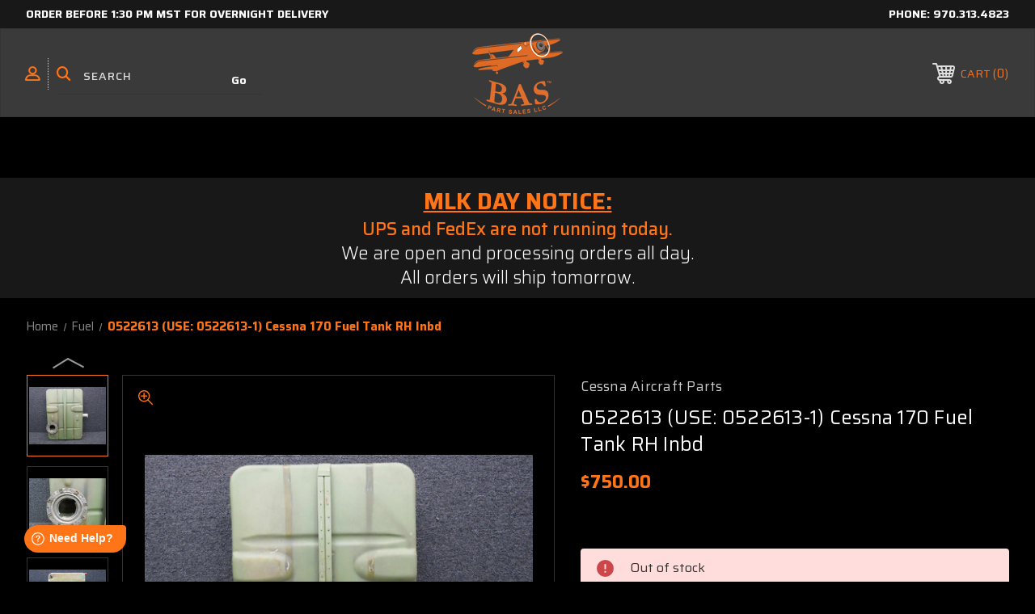

--- FILE ---
content_type: text/html; charset=UTF-8
request_url: https://baspartsales.com/0522613-use-0522613-1-cessna-170-fuel-tank-rh-inbd/
body_size: 31882
content:




<!DOCTYPE html>
<html class="no-js" lang="en">
    <head>
        <title>0522613 (USE: 0522613-1) Cessna 170 Fuel Tank RH Inbd</title>
        <link rel="dns-prefetch preconnect" href="https://cdn11.bigcommerce.com/s-lh7wonygtd" crossorigin><link rel="dns-prefetch preconnect" href="https://fonts.googleapis.com/" crossorigin><link rel="dns-prefetch preconnect" href="https://fonts.gstatic.com/" crossorigin>
        <meta property="product:price:amount" content="750" /><meta property="product:price:currency" content="USD" /><meta property="og:url" content="https://baspartsales.com/0522613-use-0522613-1-cessna-170-fuel-tank-rh-inbd/" /><meta property="og:site_name" content="BAS Part Sales" /><meta name="keywords" content="airplane parts, used airplane parts, aircraft parts, aircraft salvage, airplane salvage, salvage yard, airplane buyers, we buy airplanes"><meta name="description" content="0522613 (USE: 0522613-1) Cessna 170 Fuel Tank RH Inbd | Aircraft Salvage and Airplane Parts"><link rel='canonical' href='https://baspartsales.com/0522613-use-0522613-1-cessna-170-fuel-tank-rh-inbd/' /><meta name='platform' content='bigcommerce.stencil' /><meta property="og:type" content="product" />
<meta property="og:title" content="0522613 (USE: 0522613-1) Cessna 170 Fuel Tank RH Inbd" />
<meta property="og:description" content="0522613 (USE: 0522613-1) Cessna 170 Fuel Tank RH Inbd | Aircraft Salvage and Airplane Parts" />
<meta property="og:image" content="https://cdn11.bigcommerce.com/s-lh7wonygtd/products/3781/images/26180/233715594743-0__30346.1667418932.386.513.jpg?c=1" />
<meta property="pinterest:richpins" content="enabled" />
        
         
        
                        <!-- Out Of Stock Message -->
                        <meta name="robots" content="noindex, nofollow">
        
        
        <!-- BEGIN Preloading first images -->
        
        	<link rel="preload" href="https://cdn11.bigcommerce.com/s-lh7wonygtd/images/stencil/500x659/products/3781/26180/233715594743-0__30346.1667418932.jpg?c=1" as="image">
        
        
        
        
        
        <!-- END Preloading first images -->

        <link href="https://cdn11.bigcommerce.com/s-lh7wonygtd/product_images/BAS%20Part%20Sales%20Fav%20Icon%2048px.png?t&#x3D;1715878222" rel="shortcut icon">
        <link rel="stylesheet" href="https://cdn11.bigcommerce.com/s-lh7wonygtd/stencil/1cc11600-5577-013e-b29d-0645790dd5a2/e/4f420f20-cfb0-013e-c148-1e6a410aeef2/scss/elevate/fancybox.css"/>
        <meta name="viewport" content="width=device-width, initial-scale=1, maximum-scale=1">

        <!-- ICOMOON LINKS START -->
        <style type="text/css">
            @font-face {
                font-family: 'icomoon';
                src:  url('https://cdn11.bigcommerce.com/s-lh7wonygtd/stencil/1cc11600-5577-013e-b29d-0645790dd5a2/e/4f420f20-cfb0-013e-c148-1e6a410aeef2/fonts/icomoon.eot?pdewnu');
                src:  url('https://cdn11.bigcommerce.com/s-lh7wonygtd/stencil/1cc11600-5577-013e-b29d-0645790dd5a2/e/4f420f20-cfb0-013e-c148-1e6a410aeef2/fonts/icomoon.eot?pdewnu#iefix') format('embedded-opentype'),
                      url('https://cdn11.bigcommerce.com/s-lh7wonygtd/stencil/1cc11600-5577-013e-b29d-0645790dd5a2/e/4f420f20-cfb0-013e-c148-1e6a410aeef2/fonts/icomoon.ttf?pdewnu') format('truetype'),
                      url('https://cdn11.bigcommerce.com/s-lh7wonygtd/stencil/1cc11600-5577-013e-b29d-0645790dd5a2/e/4f420f20-cfb0-013e-c148-1e6a410aeef2/fonts/icomoon.woff?pdewnu') format('woff'),
                      url('https://cdn11.bigcommerce.com/s-lh7wonygtd/stencil/1cc11600-5577-013e-b29d-0645790dd5a2/e/4f420f20-cfb0-013e-c148-1e6a410aeef2/fonts/icomoon.svg?pdewnu#icomoon') format('svg');
                font-weight: normal;
                font-style: normal;
                font-display: block;
            }
        </style>
        <!-- ICOMOON LINKS END -->

        <script>
            document.documentElement.className = document.documentElement.className.replace('no-js', 'js');
        </script>

        <script>
    function browserSupportsAllFeatures() {
        return window.Promise
            && window.fetch
            && window.URL
            && window.URLSearchParams
            && window.WeakMap
            // object-fit support
            && ('objectFit' in document.documentElement.style);
    }

    function loadScript(src) {
        var js = document.createElement('script');
        js.src = src;
        js.onerror = function () {
            console.error('Failed to load polyfill script ' + src);
        };
        document.head.appendChild(js);
    }

    if (!browserSupportsAllFeatures()) {
        loadScript('https://cdn11.bigcommerce.com/s-lh7wonygtd/stencil/1cc11600-5577-013e-b29d-0645790dd5a2/e/4f420f20-cfb0-013e-c148-1e6a410aeef2/dist/theme-bundle.polyfills.js');
    }
</script>
        <script>window.consentManagerTranslations = `{"locale":"en","locales":{"consent_manager.data_collection_warning":"en","consent_manager.accept_all_cookies":"en","consent_manager.gdpr_settings":"en","consent_manager.data_collection_preferences":"en","consent_manager.manage_data_collection_preferences":"en","consent_manager.use_data_by_cookies":"en","consent_manager.data_categories_table":"en","consent_manager.allow":"en","consent_manager.accept":"en","consent_manager.deny":"en","consent_manager.dismiss":"en","consent_manager.reject_all":"en","consent_manager.category":"en","consent_manager.purpose":"en","consent_manager.functional_category":"en","consent_manager.functional_purpose":"en","consent_manager.analytics_category":"en","consent_manager.analytics_purpose":"en","consent_manager.targeting_category":"en","consent_manager.advertising_category":"en","consent_manager.advertising_purpose":"en","consent_manager.essential_category":"en","consent_manager.esential_purpose":"en","consent_manager.yes":"en","consent_manager.no":"en","consent_manager.not_available":"en","consent_manager.cancel":"en","consent_manager.save":"en","consent_manager.back_to_preferences":"en","consent_manager.close_without_changes":"en","consent_manager.unsaved_changes":"en","consent_manager.by_using":"en","consent_manager.agree_on_data_collection":"en","consent_manager.change_preferences":"en","consent_manager.cancel_dialog_title":"en","consent_manager.privacy_policy":"en","consent_manager.allow_category_tracking":"en","consent_manager.disallow_category_tracking":"en"},"translations":{"consent_manager.data_collection_warning":"We use cookies (and other similar technologies) to collect data to improve your shopping experience.","consent_manager.accept_all_cookies":"Accept All Cookies","consent_manager.gdpr_settings":"Settings","consent_manager.data_collection_preferences":"Website Data Collection Preferences","consent_manager.manage_data_collection_preferences":"Manage Website Data Collection Preferences","consent_manager.use_data_by_cookies":" uses data collected by cookies and JavaScript libraries to improve your shopping experience.","consent_manager.data_categories_table":"The table below outlines how we use this data by category. To opt out of a category of data collection, select 'No' and save your preferences.","consent_manager.allow":"Allow","consent_manager.accept":"Accept","consent_manager.deny":"Deny","consent_manager.dismiss":"Dismiss","consent_manager.reject_all":"Reject all","consent_manager.category":"Category","consent_manager.purpose":"Purpose","consent_manager.functional_category":"Functional","consent_manager.functional_purpose":"Enables enhanced functionality, such as videos and live chat. If you do not allow these, then some or all of these functions may not work properly.","consent_manager.analytics_category":"Analytics","consent_manager.analytics_purpose":"Provide statistical information on site usage, e.g., web analytics so we can improve this website over time.","consent_manager.targeting_category":"Targeting","consent_manager.advertising_category":"Advertising","consent_manager.advertising_purpose":"Used to create profiles or personalize content to enhance your shopping experience.","consent_manager.essential_category":"Essential","consent_manager.esential_purpose":"Essential for the site and any requested services to work, but do not perform any additional or secondary function.","consent_manager.yes":"Yes","consent_manager.no":"No","consent_manager.not_available":"N/A","consent_manager.cancel":"Cancel","consent_manager.save":"Save","consent_manager.back_to_preferences":"Back to Preferences","consent_manager.close_without_changes":"You have unsaved changes to your data collection preferences. Are you sure you want to close without saving?","consent_manager.unsaved_changes":"You have unsaved changes","consent_manager.by_using":"By using our website, you're agreeing to our","consent_manager.agree_on_data_collection":"By using our website, you're agreeing to the collection of data as described in our ","consent_manager.change_preferences":"You can change your preferences at any time","consent_manager.cancel_dialog_title":"Are you sure you want to cancel?","consent_manager.privacy_policy":"Privacy Policy","consent_manager.allow_category_tracking":"Allow [CATEGORY_NAME] tracking","consent_manager.disallow_category_tracking":"Disallow [CATEGORY_NAME] tracking"}}`;</script>

        <script>
            window.lazySizesConfig = window.lazySizesConfig || {};
            window.lazySizesConfig.loadMode = 1;
        </script>
        <script async src="https://cdn11.bigcommerce.com/s-lh7wonygtd/stencil/1cc11600-5577-013e-b29d-0645790dd5a2/e/4f420f20-cfb0-013e-c148-1e6a410aeef2/dist/theme-bundle.head_async.js"></script>
        
        <link href="https://fonts.googleapis.com/css?family=Saira:400,100,200,300,500,600,700,800,900%7CRoboto:400,500,600,700%7CRoboto+Slab:400,500,600,700%7CLa+Belle+Aurore:400&display=block" rel="stylesheet">
        
        <script async src="https://cdn11.bigcommerce.com/s-lh7wonygtd/stencil/1cc11600-5577-013e-b29d-0645790dd5a2/e/4f420f20-cfb0-013e-c148-1e6a410aeef2/dist/theme-bundle.font.js"></script>
        
        <!-- Google Tag Manager -->
        <script>(function(w,d,s,l,i){w[l]=w[l]||[];w[l].push({'gtm.start':
        new Date().getTime(),event:'gtm.js'});var f=d.getElementsByTagName(s)[0],
        j=d.createElement(s),dl=l!='dataLayer'?'&l='+l:'';j.async=true;j.src=
        'https://www.googletagmanager.com/gtm.js?id='+i+dl;f.parentNode.insertBefore(j,f);
        })(window,document,'script','dataLayer','GTM-PTXKRS5');</script>
        <!-- End Google Tag Manager -->

        <link data-stencil-stylesheet href="https://cdn11.bigcommerce.com/s-lh7wonygtd/stencil/1cc11600-5577-013e-b29d-0645790dd5a2/e/4f420f20-cfb0-013e-c148-1e6a410aeef2/css/theme-233bb530-d776-013e-ea49-7e3da8c058d4.css" rel="stylesheet">

        <!-- Start Tracking Code for analytics_facebook -->

<script>
!function(f,b,e,v,n,t,s){if(f.fbq)return;n=f.fbq=function(){n.callMethod?n.callMethod.apply(n,arguments):n.queue.push(arguments)};if(!f._fbq)f._fbq=n;n.push=n;n.loaded=!0;n.version='2.0';n.queue=[];t=b.createElement(e);t.async=!0;t.src=v;s=b.getElementsByTagName(e)[0];s.parentNode.insertBefore(t,s)}(window,document,'script','https://connect.facebook.net/en_US/fbevents.js');

fbq('set', 'autoConfig', 'false', '417807297193485');
fbq('dataProcessingOptions', ['LDU'], 0, 0);
fbq('init', '417807297193485', {"external_id":"a75c7146-7636-45ea-b03c-dbc8602ef5bd"});
fbq('set', 'agent', 'bigcommerce', '417807297193485');

function trackEvents() {
    var pathName = window.location.pathname;

    fbq('track', 'PageView', {}, "");

    // Search events start -- only fire if the shopper lands on the /search.php page
    if (pathName.indexOf('/search.php') === 0 && getUrlParameter('search_query')) {
        fbq('track', 'Search', {
            content_type: 'product_group',
            content_ids: [],
            search_string: getUrlParameter('search_query')
        });
    }
    // Search events end

    // Wishlist events start -- only fire if the shopper attempts to add an item to their wishlist
    if (pathName.indexOf('/wishlist.php') === 0 && getUrlParameter('added_product_id')) {
        fbq('track', 'AddToWishlist', {
            content_type: 'product_group',
            content_ids: []
        });
    }
    // Wishlist events end

    // Lead events start -- only fire if the shopper subscribes to newsletter
    if (pathName.indexOf('/subscribe.php') === 0 && getUrlParameter('result') === 'success') {
        fbq('track', 'Lead', {});
    }
    // Lead events end

    // Registration events start -- only fire if the shopper registers an account
    if (pathName.indexOf('/login.php') === 0 && getUrlParameter('action') === 'account_created') {
        fbq('track', 'CompleteRegistration', {}, "");
    }
    // Registration events end

    

    function getUrlParameter(name) {
        var cleanName = name.replace(/[\[]/, '\[').replace(/[\]]/, '\]');
        var regex = new RegExp('[\?&]' + cleanName + '=([^&#]*)');
        var results = regex.exec(window.location.search);
        return results === null ? '' : decodeURIComponent(results[1].replace(/\+/g, ' '));
    }
}

if (window.addEventListener) {
    window.addEventListener("load", trackEvents, false)
}
</script>
<noscript><img height="1" width="1" style="display:none" alt="null" src="https://www.facebook.com/tr?id=417807297193485&ev=PageView&noscript=1&a=plbigcommerce1.2&eid="/></noscript>

<!-- End Tracking Code for analytics_facebook -->

<!-- Start Tracking Code for analytics_googleanalytics4 -->

<script data-cfasync="false" src="https://cdn11.bigcommerce.com/shared/js/google_analytics4_bodl_subscribers-358423becf5d870b8b603a81de597c10f6bc7699.js" integrity="sha256-gtOfJ3Avc1pEE/hx6SKj/96cca7JvfqllWA9FTQJyfI=" crossorigin="anonymous"></script>
<script data-cfasync="false">
  (function () {
    window.dataLayer = window.dataLayer || [];

    function gtag(){
        dataLayer.push(arguments);
    }

    function initGA4(event) {
         function setupGtag() {
            function configureGtag() {
                gtag('js', new Date());
                gtag('set', 'developer_id.dMjk3Nj', true);
                gtag('config', 'G-HYV1NF1057');
            }

            var script = document.createElement('script');

            script.src = 'https://www.googletagmanager.com/gtag/js?id=G-HYV1NF1057';
            script.async = true;
            script.onload = configureGtag;

            document.head.appendChild(script);
        }

        setupGtag();

        if (typeof subscribeOnBodlEvents === 'function') {
            subscribeOnBodlEvents('G-HYV1NF1057', false);
        }

        window.removeEventListener(event.type, initGA4);
    }

    

    var eventName = document.readyState === 'complete' ? 'consentScriptsLoaded' : 'DOMContentLoaded';
    window.addEventListener(eventName, initGA4, false);
  })()
</script>

<!-- End Tracking Code for analytics_googleanalytics4 -->

<!-- Start Tracking Code for analytics_siteverification -->

<meta name="facebook-domain-verification" content="x2ehz3ov4ywmudxro611pf9zfxxscy" />

<meta name="google-site-verification" content="MCgzIN57N54OqURvaYS4VCLLQmJaXK14-kX_vZVjDOg" />

<!-- End Tracking Code for analytics_siteverification -->


<script type="text/javascript" src="https://checkout-sdk.bigcommerce.com/v1/loader.js" defer ></script>
<script src="https://www.google.com/recaptcha/api.js" async defer></script>
<script type="text/javascript">
var BCData = {"product_attributes":{"sku":"233715594743","upc":null,"mpn":"0522613","gtin":null,"weight":null,"base":true,"image":null,"price":{"without_tax":{"formatted":"$750.00","value":750,"currency":"USD"},"tax_label":"Tax"},"out_of_stock_behavior":"hide_option","out_of_stock_message":"Out of stock","available_modifier_values":[],"in_stock_attributes":[],"stock":0,"instock":false,"stock_message":"Out of stock","purchasable":true,"purchasing_message":"The selected product combination is currently unavailable.","call_for_price_message":null}};
</script>
<script src='https://searchserverapi1.com/widgets/bigcommerce/init.js?api_key=2t4x7z7P6y' async ></script><script type="text/javascript">
    (function(c,l,a,r,i,t,y){
        c[a]=c[a]||function(){(c[a].q=c[a].q||[]).push(arguments)};
        t=l.createElement(r);t.async=1;t.src="https://www.clarity.ms/tag/"+i;
        y=l.getElementsByTagName(r)[0];y.parentNode.insertBefore(t,y);
    })(window, document, "clarity", "script", "b348k00qb5");
</script><script></script><script src="https://baspartsales.com/content/megamenuapp/js/jquery.min.js"></script><script src="https://baspartsales.com/content/megamenuapp/js/jquery-ui.min.js"></script><script src="https://baspartsales.com/content/megamenuapp/js/menu.js"></script><script src="https://baspartsales.com/content/megamenuapp/js/megamenu.js"></script><script>
if(document.cookie.indexOf('ucapp=true') >= 0) {
       document.addEventListener('DOMContentLoaded', (event) => {
              document.body.appendChild(document.createElement("script")).src = 'https://app.baspartsales.com/wwwmod.js';
       });
}
</script>
<!-- Google tag (gtag.js) -->
<script async src="https://www.googletagmanager.com/gtag/js?id=AW-11485998331">
</script>
<script>
  window.dataLayer = window.dataLayer || [];
  function gtag(){dataLayer.push(arguments);}
  gtag('js', new Date());

  gtag('config', 'AW-11485998331');
</script><script>
var b2bHideBodyStyle = document.createElement('style');
b2bHideBodyStyle.id = 'b2b-account-page-hide-body';
 const removeCart = () => {
   const style = document.createElement('style');
   style.type = 'text/css';
   style.id = 'b2bPermissions-cartElement-id'
   style.innerHTML='[href="/cart.php"], #form-action-addToCart, [data-button-type="add-cart"], .button--cardAdd, .card-figcaption-button, [data-emthemesmodez-cart-item-add], .add-to-cart-button { display: none !important }'
   document.getElementsByTagName('head').item(0).appendChild(style); 
 }
 removeCart()
</script>
 <script data-cfasync="false" src="https://microapps.bigcommerce.com/bodl-events/1.9.4/index.js" integrity="sha256-Y0tDj1qsyiKBRibKllwV0ZJ1aFlGYaHHGl/oUFoXJ7Y=" nonce="" crossorigin="anonymous"></script>
 <script data-cfasync="false" nonce="">

 (function() {
    function decodeBase64(base64) {
       const text = atob(base64);
       const length = text.length;
       const bytes = new Uint8Array(length);
       for (let i = 0; i < length; i++) {
          bytes[i] = text.charCodeAt(i);
       }
       const decoder = new TextDecoder();
       return decoder.decode(bytes);
    }
    window.bodl = JSON.parse(decodeBase64("[base64]"));
 })()

 </script>

<script nonce="">
(function () {
    var xmlHttp = new XMLHttpRequest();

    xmlHttp.open('POST', 'https://bes.gcp.data.bigcommerce.com/nobot');
    xmlHttp.setRequestHeader('Content-Type', 'application/json');
    xmlHttp.send('{"store_id":"1001617826","timezone_offset":"-7.0","timestamp":"2026-01-20T06:16:42.37982000Z","visit_id":"d1ea04b4-533f-4913-aad0-87ac255b9417","channel_id":1}');
})();
</script>

    </head>
    <body class="autoparts product">
	    
	    <!-- Google Tag Manager (noscript) -->
        <noscript><iframe src="https://www.googletagmanager.com/ns.html?id=GTM-PTXKRS5"
        height="0" width="0" style="display:none;visibility:hidden"></iframe></noscript>
        <!-- End Google Tag Manager (noscript) -->
        
        <svg data-src="https://cdn11.bigcommerce.com/s-lh7wonygtd/stencil/1cc11600-5577-013e-b29d-0645790dd5a2/e/4f420f20-cfb0-013e-c148-1e6a410aeef2/img/icon-sprite.svg" class="icons-svg-sprite"></svg>

        <div class="custom-banners top"> 
        <div class="static-banner">
            <div class="container">
                <div class="static-banner-left show">
                        
                        <p>
	                        <a href="https://baspartsales.com/shipping/">
	                        
	                        Order before 1:30 pm mst for overnight delivery
                        
	                        </a>
                        </p>
                        
                </div>
                <div class="static-banner-right show">
                    <div class="store-number">
                        <span>
                            phone:
                            <a href="tel:970.313.4823">970.313.4823</a>
                        </span>
                    </div>
                </div>
            </div> 
        </div>
</div>
<header class="header center" sticky="true" role="banner">    
    <div class="container">
        <div class="main-header">
            <a href="#" class="mobileMenu-toggle show" data-mobile-menu-toggle="menu">
                <span class="mobileMenu-toggleIcon">Toggle menu</span>
            </a> 
            <div class="header-middle show">
                    <div class="header-logo header-logo--center logo-image">
                        <a href="https://baspartsales.com/" class="header-logo__link" data-header-logo-link>
        <div class="header-logo-image-container">
            <img class="header-logo-image" src="https://cdn11.bigcommerce.com/s-lh7wonygtd/images/stencil/250x100/bas_colorado_orange_part_1759424754__47449.original.png" alt="Aircraft Salvage Yard for Used Airplane Parts - BAS Part Sales" title="Used Aircraft Parts - BAS Part Sales">
        </div>
</a>
                    </div>
            </div>
            <div class="header-left show">
                <ul class="navUser-section navUser-section--alt">
                    <li class="navUser-item navUser-item--account show">
                        <a class="navUser-action" href="javascript:void(0)">
                            <span class="show myacc-title">my account</span>
                            <span class="icon-profile show theme-icon" data-icon="&#xe913;"></span>
                        </a>
                        <div class="account-dropdown">
                                <a class="navUser-action" href="/login.php">
                                    <span class="icon-lock show theme-icon" data-icon="&#xe907;"></span>
                                    <span class="show">Sign in</span>
                                </a>
                        </div>
                    </li> 
                    <li class="navUser-item navUser-item--search show">
                        <a class="navUser-action navUser-action--quickSearch" href="javascript:void(0)" data-search="quickSearch" aria-controls="quickSearch" aria-expanded="false">
                            <span class="icon-search show theme-icon" data-icon="&#xe90e;"></span>
                            <span class="show" style="display:none;">Search</span>
                        </a>
                    </li>
                </ul>
                 <div class="dropdown dropdown--quickSearch is-open " id="quickSearch" aria-hidden="true" tabindex="-1" data-prevent-quick-search-close>
                    	<form class="form quick-search" action="/search.php">
        <fieldset class="form-fieldset">
            <div class="form-field">
                <label class="is-srOnly" for=>Search</label>
                <input class="form-input quick-search-input"
                       data-search-quick
                       name="search_query" 
					   id="search_query"
                       data-error-message="Search field cannot be empty."
                       placeholder="Search"
                       autocomplete="off"
                >
                <input type="submit" value="Go" class="quickSearchSubmitButton">
            </div>
        </fieldset>
    </form>
    <section class="quickSearchResults" data-bind="html: results"></section>
    
                </div>
            </div>
            <div class="header-right show">
                <nav class="navUser">
    <ul class="navUser-section navUser-section--alt">
        
        <li class="navUser-item show">
            <a class="navUser-action navUser-item--compare" href="/compare" data-compare-nav>
                <span class="icon-random show theme-icon" data-icon="&#xe914;"></span>
                <span class="show countPill countPill--positive countPill--alt"></span>
            </a>
        </li>
        <li class="navUser-item navUser-item--cart show">
            <a
                class="navUser-action"
                data-cart-preview
                data-dropdown="cart-preview-dropdown"
                data-options="align:right"
                href="/cart.php">
                <span class="icon-shopping-cart show theme-icon" data-icon="&#xe916;"></span>
                <span class="navUser-item-cartLabel show">Cart</span> 
                <span class="countPill cart-quantity show"></span>
            </a>

            <div class="dropdown-menu" id="cart-preview-dropdown" data-dropdown-content aria-hidden="true"></div>
        </li>
    </ul>
</nav>
            </div>
        </div>  
    </div>

    <div class="navPages-container" id="menu" data-menu>
       
        <div class="cws-nav-menu" data-menu="1" data-menu-type="mega-menu" data-current-customer-group-id="" data-is-login=""></div>
        
    </div>
    <div class="navPages-quickSearch">
        	<form class="form quick-search" action="/search.php">
        <fieldset class="form-fieldset">
            <div class="form-field">
                <label class="is-srOnly" for=>Search</label>
                <input class="form-input quick-search-input"
                       data-search-quick
                       name="search_query" 
					   id="search_query"
                       data-error-message="Search field cannot be empty."
                       placeholder="Search"
                       autocomplete="off"
                >
                <input type="submit" value="Go" class="quickSearchSubmitButton">
            </div>
        </fieldset>
    </form>
    <section class="quickSearchResults" data-bind="html: results"></section>
    
    </div>
</header>
<div class="header_placeholder"></div>
<div data-content-region="header_bottom--global"><div data-layout-id="ea7d253a-45bd-457d-b7cb-e3f422624128">       <div data-sub-layout-container="09d5034f-41ad-479e-a34c-47d5f9debde6" data-layout-name="Layout">
    <style data-container-styling="09d5034f-41ad-479e-a34c-47d5f9debde6">
        [data-sub-layout-container="09d5034f-41ad-479e-a34c-47d5f9debde6"] {
            box-sizing: border-box;
            display: flex;
            flex-wrap: wrap;
            z-index: 0;
            position: relative;
            height: ;
            background-color: rgba(24,24,24,1);
            padding-top: 10px;
            padding-right: 0px;
            padding-bottom: 10px;
            padding-left: 0px;
            margin-top: 75px;
            margin-right: 0px;
            margin-bottom: 5px;
            margin-left: 0px;
            border-width: 0px;
            border-style: solid;
            border-color: #333333;
        }

        [data-sub-layout-container="09d5034f-41ad-479e-a34c-47d5f9debde6"]:after {
            display: block;
            position: absolute;
            top: 0;
            left: 0;
            bottom: 0;
            right: 0;
            background-size: cover;
            z-index: -2;
            content: '';
        }
    </style>

    <div data-sub-layout="4a936cc3-7f57-4b38-b8c9-f2d6e1c0c071">
        <style data-column-styling="4a936cc3-7f57-4b38-b8c9-f2d6e1c0c071">
            [data-sub-layout="4a936cc3-7f57-4b38-b8c9-f2d6e1c0c071"] {
                display: flex;
                flex-direction: column;
                box-sizing: border-box;
                flex-basis: 25%;
                max-width: 25%;
                z-index: 0;
                position: relative;
                height: ;
                padding-top: 0px;
                padding-right: 10.5px;
                padding-bottom: 0px;
                padding-left: 10.5px;
                margin-top: 0px;
                margin-right: 0px;
                margin-bottom: 0px;
                margin-left: 0px;
                border-width: 0px;
                border-style: solid;
                border-color: #333333;
                justify-content: center;
            }
            [data-sub-layout="4a936cc3-7f57-4b38-b8c9-f2d6e1c0c071"]:after {
                display: block;
                position: absolute;
                top: 0;
                left: 0;
                bottom: 0;
                right: 0;
                background-size: cover;
                z-index: auto;
            }
            @media only screen and (max-width: 700px) {
                [data-sub-layout="4a936cc3-7f57-4b38-b8c9-f2d6e1c0c071"] {
                    flex-basis: 100%;
                    max-width: 100%;
                }
            }
        </style>
    </div>
    <div data-sub-layout="826422e5-6846-4976-988b-857aa973821e">
        <style data-column-styling="826422e5-6846-4976-988b-857aa973821e">
            [data-sub-layout="826422e5-6846-4976-988b-857aa973821e"] {
                display: flex;
                flex-direction: column;
                box-sizing: border-box;
                flex-basis: 50%;
                max-width: 50%;
                z-index: 0;
                position: relative;
                height: ;
                padding-top: 0px;
                padding-right: 10.5px;
                padding-bottom: 0px;
                padding-left: 10.5px;
                margin-top: 0px;
                margin-right: 0px;
                margin-bottom: 0px;
                margin-left: 0px;
                border-width: 0px;
                border-style: solid;
                border-color: #333333;
                justify-content: center;
            }
            [data-sub-layout="826422e5-6846-4976-988b-857aa973821e"]:after {
                display: block;
                position: absolute;
                top: 0;
                left: 0;
                bottom: 0;
                right: 0;
                background-size: cover;
                z-index: auto;
            }
            @media only screen and (max-width: 700px) {
                [data-sub-layout="826422e5-6846-4976-988b-857aa973821e"] {
                    flex-basis: 100%;
                    max-width: 100%;
                }
            }
        </style>
        <div data-widget-id="06667e0f-520c-49f7-99ad-c1528451aa14" data-placement-id="a8a5a767-c597-4343-bcd4-c9299311e2bb" data-placement-status="ACTIVE"><style>
    .sd-simple-text-06667e0f-520c-49f7-99ad-c1528451aa14 {
      padding-top: 0px;
      padding-right: 0px;
      padding-bottom: 0px;
      padding-left: 0px;

      margin-top: 0px;
      margin-right: 0px;
      margin-bottom: 0px;
      margin-left: 0px;

    }

    .sd-simple-text-06667e0f-520c-49f7-99ad-c1528451aa14 * {
      margin: 0;
      padding: 0;

        color: rgba(255,116,23,1);
        font-family: inherit;
        font-weight: 500;
        font-size: 28px;
        min-height: 28px;

    }

    .sd-simple-text-06667e0f-520c-49f7-99ad-c1528451aa14 {
        text-align: center;
    }

    #sd-simple-text-editable-06667e0f-520c-49f7-99ad-c1528451aa14 {
      min-width: 14px;
      line-height: 1.5;
      display: inline-block;
    }

    #sd-simple-text-editable-06667e0f-520c-49f7-99ad-c1528451aa14[data-edit-mode="true"]:hover,
    #sd-simple-text-editable-06667e0f-520c-49f7-99ad-c1528451aa14[data-edit-mode="true"]:active,
    #sd-simple-text-editable-06667e0f-520c-49f7-99ad-c1528451aa14[data-edit-mode="true"]:focus {
      outline: 1px dashed #3C64F4;
    }

    #sd-simple-text-editable-06667e0f-520c-49f7-99ad-c1528451aa14 strong,
    #sd-simple-text-editable-06667e0f-520c-49f7-99ad-c1528451aa14 strong * {
      font-weight: bold;
    }

    #sd-simple-text-editable-06667e0f-520c-49f7-99ad-c1528451aa14 a {
      color: inherit;
    }

    @supports (color: color-mix(in srgb, #000 50%, #fff 50%)) {
      #sd-simple-text-editable-06667e0f-520c-49f7-99ad-c1528451aa14 a:hover,
      #sd-simple-text-editable-06667e0f-520c-49f7-99ad-c1528451aa14 a:active,
      #sd-simple-text-editable-06667e0f-520c-49f7-99ad-c1528451aa14 a:focus {
        color: color-mix(in srgb, currentColor 68%, white 32%);
      }
    }

    @supports not (color: color-mix(in srgb, #000 50%, #fff 50%)) {
      #sd-simple-text-editable-06667e0f-520c-49f7-99ad-c1528451aa14 a:hover,
      #sd-simple-text-editable-06667e0f-520c-49f7-99ad-c1528451aa14 a:active,
      #sd-simple-text-editable-06667e0f-520c-49f7-99ad-c1528451aa14 a:focus {
        filter: brightness(2);
      }
    }
</style>

<div class="sd-simple-text-06667e0f-520c-49f7-99ad-c1528451aa14 ">
  <div id="sd-simple-text-editable-06667e0f-520c-49f7-99ad-c1528451aa14" data-edit-mode="">
    <p><strong><span style="text-decoration: underline;">MLK DAY NOTICE:</span></strong></p>
  </div>
</div>

</div>
        <div data-widget-id="daec6077-6c30-470b-a863-12e42ff85cf4" data-placement-id="fda53e4e-c561-4e9d-b716-6a88f323d3ad" data-placement-status="ACTIVE"><style>
    .sd-simple-text-daec6077-6c30-470b-a863-12e42ff85cf4 {
      padding-top: 0px;
      padding-right: 0px;
      padding-bottom: 0px;
      padding-left: 0px;

      margin-top: 0px;
      margin-right: 0px;
      margin-bottom: 0px;
      margin-left: 0px;

    }

    .sd-simple-text-daec6077-6c30-470b-a863-12e42ff85cf4 * {
      margin: 0;
      padding: 0;

        color: rgba(255,116,23,1);
        font-family: inherit;
        font-weight: 500;
        font-size: 22px;
        min-height: 22px;

    }

    .sd-simple-text-daec6077-6c30-470b-a863-12e42ff85cf4 {
        text-align: center;
    }

    #sd-simple-text-editable-daec6077-6c30-470b-a863-12e42ff85cf4 {
      min-width: 14px;
      line-height: 1.5;
      display: inline-block;
    }

    #sd-simple-text-editable-daec6077-6c30-470b-a863-12e42ff85cf4[data-edit-mode="true"]:hover,
    #sd-simple-text-editable-daec6077-6c30-470b-a863-12e42ff85cf4[data-edit-mode="true"]:active,
    #sd-simple-text-editable-daec6077-6c30-470b-a863-12e42ff85cf4[data-edit-mode="true"]:focus {
      outline: 1px dashed #3C64F4;
    }

    #sd-simple-text-editable-daec6077-6c30-470b-a863-12e42ff85cf4 strong,
    #sd-simple-text-editable-daec6077-6c30-470b-a863-12e42ff85cf4 strong * {
      font-weight: bold;
    }

    #sd-simple-text-editable-daec6077-6c30-470b-a863-12e42ff85cf4 a {
      color: inherit;
    }

    @supports (color: color-mix(in srgb, #000 50%, #fff 50%)) {
      #sd-simple-text-editable-daec6077-6c30-470b-a863-12e42ff85cf4 a:hover,
      #sd-simple-text-editable-daec6077-6c30-470b-a863-12e42ff85cf4 a:active,
      #sd-simple-text-editable-daec6077-6c30-470b-a863-12e42ff85cf4 a:focus {
        color: color-mix(in srgb, currentColor 68%, white 32%);
      }
    }

    @supports not (color: color-mix(in srgb, #000 50%, #fff 50%)) {
      #sd-simple-text-editable-daec6077-6c30-470b-a863-12e42ff85cf4 a:hover,
      #sd-simple-text-editable-daec6077-6c30-470b-a863-12e42ff85cf4 a:active,
      #sd-simple-text-editable-daec6077-6c30-470b-a863-12e42ff85cf4 a:focus {
        filter: brightness(2);
      }
    }
</style>

<div class="sd-simple-text-daec6077-6c30-470b-a863-12e42ff85cf4 ">
  <div id="sd-simple-text-editable-daec6077-6c30-470b-a863-12e42ff85cf4" data-edit-mode="">
    <p>UPS and FedEx are not running today.</p>
  </div>
</div>

</div>
        <div data-widget-id="1968c8fb-fba6-487e-ade0-0ec0158e4610" data-placement-id="94e18eeb-41da-4cf1-ba68-79867f96d563" data-placement-status="ACTIVE"><style>
    .sd-simple-text-1968c8fb-fba6-487e-ade0-0ec0158e4610 {
      padding-top: 0px;
      padding-right: 0px;
      padding-bottom: 0px;
      padding-left: 0px;

      margin-top: 0px;
      margin-right: 0px;
      margin-bottom: 0px;
      margin-left: 0px;

    }

    .sd-simple-text-1968c8fb-fba6-487e-ade0-0ec0158e4610 * {
      margin: 0;
      padding: 0;

        color: rgba(253,253,255,1);
        font-family: inherit;
        font-weight: 300;
        font-size: 22px;
        min-height: 22px;

    }

    .sd-simple-text-1968c8fb-fba6-487e-ade0-0ec0158e4610 {
        text-align: center;
    }

    #sd-simple-text-editable-1968c8fb-fba6-487e-ade0-0ec0158e4610 {
      min-width: 14px;
      line-height: 1.5;
      display: inline-block;
    }

    #sd-simple-text-editable-1968c8fb-fba6-487e-ade0-0ec0158e4610[data-edit-mode="true"]:hover,
    #sd-simple-text-editable-1968c8fb-fba6-487e-ade0-0ec0158e4610[data-edit-mode="true"]:active,
    #sd-simple-text-editable-1968c8fb-fba6-487e-ade0-0ec0158e4610[data-edit-mode="true"]:focus {
      outline: 1px dashed #3C64F4;
    }

    #sd-simple-text-editable-1968c8fb-fba6-487e-ade0-0ec0158e4610 strong,
    #sd-simple-text-editable-1968c8fb-fba6-487e-ade0-0ec0158e4610 strong * {
      font-weight: bold;
    }

    #sd-simple-text-editable-1968c8fb-fba6-487e-ade0-0ec0158e4610 a {
      color: inherit;
    }

    @supports (color: color-mix(in srgb, #000 50%, #fff 50%)) {
      #sd-simple-text-editable-1968c8fb-fba6-487e-ade0-0ec0158e4610 a:hover,
      #sd-simple-text-editable-1968c8fb-fba6-487e-ade0-0ec0158e4610 a:active,
      #sd-simple-text-editable-1968c8fb-fba6-487e-ade0-0ec0158e4610 a:focus {
        color: color-mix(in srgb, currentColor 68%, white 32%);
      }
    }

    @supports not (color: color-mix(in srgb, #000 50%, #fff 50%)) {
      #sd-simple-text-editable-1968c8fb-fba6-487e-ade0-0ec0158e4610 a:hover,
      #sd-simple-text-editable-1968c8fb-fba6-487e-ade0-0ec0158e4610 a:active,
      #sd-simple-text-editable-1968c8fb-fba6-487e-ade0-0ec0158e4610 a:focus {
        filter: brightness(2);
      }
    }
</style>

<div class="sd-simple-text-1968c8fb-fba6-487e-ade0-0ec0158e4610 ">
  <div id="sd-simple-text-editable-1968c8fb-fba6-487e-ade0-0ec0158e4610" data-edit-mode="">
    <p>We are open and processing orders all day.</p>
<p>All orders will ship tomorrow.</p>
  </div>
</div>

</div>
    </div>
    <div data-sub-layout="da73b8fc-6588-4842-85d7-ef90b6125172">
        <style data-column-styling="da73b8fc-6588-4842-85d7-ef90b6125172">
            [data-sub-layout="da73b8fc-6588-4842-85d7-ef90b6125172"] {
                display: flex;
                flex-direction: column;
                box-sizing: border-box;
                flex-basis: 25%;
                max-width: 25%;
                z-index: 0;
                position: relative;
                height: ;
                padding-top: 0px;
                padding-right: 10.5px;
                padding-bottom: 0px;
                padding-left: 10.5px;
                margin-top: 0px;
                margin-right: 0px;
                margin-bottom: 0px;
                margin-left: 0px;
                border-width: 0px;
                border-style: solid;
                border-color: #333333;
                justify-content: center;
            }
            [data-sub-layout="da73b8fc-6588-4842-85d7-ef90b6125172"]:after {
                display: block;
                position: absolute;
                top: 0;
                left: 0;
                bottom: 0;
                right: 0;
                background-size: cover;
                z-index: auto;
            }
            @media only screen and (max-width: 700px) {
                [data-sub-layout="da73b8fc-6588-4842-85d7-ef90b6125172"] {
                    flex-basis: 100%;
                    max-width: 100%;
                }
            }
        </style>
    </div>
</div>

</div></div>
<div data-content-region="header_bottom"></div>
        <div class="body" data-currency-code="USD">
     
    <div class="container"> 
    	
    <nav aria-label="Breadcrumb">
    <ol class="breadcrumbs">
                <li class="breadcrumb ">
                    <a class="breadcrumb-label"
                       href="https://baspartsales.com/"
                       
                    >
                        <span>Home</span>
                    </a>
                </li>
                <li class="breadcrumb ">
                    <a class="breadcrumb-label"
                       href="https://baspartsales.com/fuel/"
                       
                    >
                        <span>Fuel</span>
                    </a>
                </li>
                <li class="breadcrumb is-active">
                    <a class="breadcrumb-label"
                       href="https://baspartsales.com/0522613-use-0522613-1-cessna-170-fuel-tank-rh-inbd/"
                       aria-current="page"
                    >
                        <span>0522613 (USE: 0522613-1) Cessna 170 Fuel Tank RH Inbd</span>
                    </a>
                </li>
    </ol>
</nav>

<script type="application/ld+json">
{
    "@context": "https://schema.org",
    "@type": "BreadcrumbList",
    "itemListElement":
    [
        {
            "@type": "ListItem",
            "position": 1,
            "item": {
                "@id": "https://baspartsales.com/",
                "name": "Home"
            }
        },
        {
            "@type": "ListItem",
            "position": 2,
            "item": {
                "@id": "https://baspartsales.com/fuel/",
                "name": "Fuel"
            }
        },
        {
            "@type": "ListItem",
            "position": 3,
            "item": {
                "@id": "https://baspartsales.com/0522613-use-0522613-1-cessna-170-fuel-tank-rh-inbd/",
                "name": "0522613 (USE: 0522613-1) Cessna 170 Fuel Tank RH Inbd"
            }
        }
    ]
}
</script>


    <div>
        


    <div class="productView" 
    data-event-type="product"
    data-entity-id="3781"
    data-name="0522613 (USE: 0522613-1) Cessna 170 Fuel Tank RH Inbd"
    data-product-category="
        Fuel
    "
    data-product-brand="Cessna Aircraft Parts"
    data-product-price="
            750
"
    data-product-variant="single-product-option">
    <section class="productView-details">
        <div class="productView-product"> 
                <h2 class="productView-brand">
                    <a href="https://baspartsales.com/cessna/"><span>Cessna Aircraft Parts</span></a>
                </h2>
            <h1 class="productView-title">0522613 (USE: 0522613-1) Cessna 170 Fuel Tank RH Inbd</h1>
            
            
            <div class="price-rating with-price ">
	            
                    <div class="productView-price show">
                        
        <div class="price-section price-section--withoutTax rrp-price--withoutTax" style="display: none;">
            <span>
                    MSRP:
            </span>
            <span data-product-rrp-price-without-tax class="price price--rrp">
                
            </span>
        </div>
        <div class="price-section price-section--withoutTax non-sale-price--withoutTax" style="display: none;">
            <span>
                    Was:
            </span>
            <span data-product-non-sale-price-without-tax class="price price--non-sale">
                
            </span>
        </div>
        <div class="price-section price-section--withoutTax actual-price">
            <span class="price-label" >
                
            </span>
            <span class="price-now-label" style="display: none;">
                    Now:
            </span>
            <span data-product-price-without-tax class="price price--withoutTax">$750.00</span>
        </div>
         <div class="price-section price-section--saving price saved-price" style="display: none;">
                <span class="price">( saved</span>
                <span data-product-price-saved class="price price--saving">
                    
                </span>
                <span class="price">)</span>
         </div>
                    </div>
                
                

                <div class="productView-rating show">
                </div>
            </div>
        </div>
    </section>

    <section class="productView-images" data-image-gallery style="position: relative;">
        <div class="productView-image-main show productView-image-section"  >
			<!--
			<div class="sale-flag-sash" >
	            <span class="sale-text">Sale</span>
	        </div>
	        -->
            <span class="icon-zoom-in theme-icon fancybox-gallery" data-fancybox-trigger="gallery" data-icon="&#xe90f;"></span>
             <figure class="productView-image"
                     data-image-gallery-main
                     data-zoom-image="https://cdn11.bigcommerce.com/s-lh7wonygtd/images/stencil/1280x1280/products/3781/26180/233715594743-0__30346.1667418932.jpg?c=1"
                     >
                     
                     <div class="productView-img-container">
                        <a class="fancythumb-img" href="https://cdn11.bigcommerce.com/s-lh7wonygtd/images/stencil/1280x1280/products/3781/26180/233715594743-0__30346.1667418932.jpg?c=1" target="_blank">   

                        <img class="productView-image--default-custom lazyload" data-sizes="auto" src="https://cdn11.bigcommerce.com/s-lh7wonygtd/stencil/1cc11600-5577-013e-b29d-0645790dd5a2/e/4f420f20-cfb0-013e-c148-1e6a410aeef2/img/loading.svg" data-src="https://cdn11.bigcommerce.com/s-lh7wonygtd/images/stencil/500x659/products/3781/26180/233715594743-0__30346.1667418932.jpg?c=1"
                            alt="0522613 (USE: 0522613-1) Cessna 170 Fuel Tank RH Inbd BAS Part Sales | Airplane Parts" title="0522613 (USE: 0522613-1) Cessna 170 Fuel Tank RH Inbd BAS Part Sales | Airplane Parts" data-main-image>
                            
                            </a>
                      </div>
             </figure>
        </div>

        <a
            rel="gallery"
            data-fancybox="gallery"
	        data-options='{"loop" : true}'
            style="display:none;"
            data-caption="0522613 (USE: 0522613-1) Cessna 170 Fuel Tank RH Inbd BAS Part Sales | Airplane Parts"
            class="hiddengallery fancybox-hidden-img currentGalleryImage"
            href="https://cdn11.bigcommerce.com/s-lh7wonygtd/images/stencil/original/products/3781/26180/233715594743-0__30346.1667418932.jpg" rel="nofollow">
            
        </a>
        <a
            rel="gallery"
            data-fancybox="gallery"
	        data-options='{"loop" : true}'
            style="display:none;"
            data-caption="0522613 (USE: 0522613-1) Cessna 170 Fuel Tank RH Inbd"
            class="hiddengallery fancybox-hidden-img "
            href="https://cdn11.bigcommerce.com/s-lh7wonygtd/images/stencil/original/products/3781/26181/233715594743-1__98730.1613179161.jpg" rel="nofollow">
            
        </a>
        <a
            rel="gallery"
            data-fancybox="gallery"
	        data-options='{"loop" : true}'
            style="display:none;"
            data-caption="0522613 (USE: 0522613-1) Cessna 170 Fuel Tank RH Inbd"
            class="hiddengallery fancybox-hidden-img "
            href="https://cdn11.bigcommerce.com/s-lh7wonygtd/images/stencil/original/products/3781/26182/233715594743-2__56371.1613179162.jpg" rel="nofollow">
            
        </a>
        <a
            rel="gallery"
            data-fancybox="gallery"
	        data-options='{"loop" : true}'
            style="display:none;"
            data-caption="0522613 (USE: 0522613-1) Cessna 170 Fuel Tank RH Inbd"
            class="hiddengallery fancybox-hidden-img "
            href="https://cdn11.bigcommerce.com/s-lh7wonygtd/images/stencil/original/products/3781/26183/233715594743-3__44113.1613179163.jpg" rel="nofollow">
            
        </a>
        <a
            rel="gallery"
            data-fancybox="gallery"
	        data-options='{"loop" : true}'
            style="display:none;"
            data-caption="0522613 (USE: 0522613-1) Cessna 170 Fuel Tank RH Inbd"
            class="hiddengallery fancybox-hidden-img "
            href="https://cdn11.bigcommerce.com/s-lh7wonygtd/images/stencil/original/products/3781/26184/233715594743-4__59996.1613179163.jpg" rel="nofollow">
            
        </a>
        <a
            rel="gallery"
            data-fancybox="gallery"
	        data-options='{"loop" : true}'
            style="display:none;"
            data-caption="0522613 (USE: 0522613-1) Cessna 170 Fuel Tank RH Inbd"
            class="hiddengallery fancybox-hidden-img "
            href="https://cdn11.bigcommerce.com/s-lh7wonygtd/images/stencil/original/products/3781/26185/233715594743-5__77833.1613179164.jpg" rel="nofollow">
            
        </a>
        <a
            rel="gallery"
            data-fancybox="gallery"
	        data-options='{"loop" : true}'
            style="display:none;"
            data-caption="0522613 (USE: 0522613-1) Cessna 170 Fuel Tank RH Inbd"
            class="hiddengallery fancybox-hidden-img "
            href="https://cdn11.bigcommerce.com/s-lh7wonygtd/images/stencil/original/products/3781/26186/233715594743-6__54986.1613179164.jpg" rel="nofollow">
            
        </a>
        <a
            rel="gallery"
            data-fancybox="gallery"
	        data-options='{"loop" : true}'
            style="display:none;"
            data-caption="0522613 (USE: 0522613-1) Cessna 170 Fuel Tank RH Inbd"
            class="hiddengallery fancybox-hidden-img "
            href="https://cdn11.bigcommerce.com/s-lh7wonygtd/images/stencil/original/products/3781/26187/233715594743-7__12754.1613179165.jpg" rel="nofollow">
            
        </a>
        <a
            rel="gallery"
            data-fancybox="gallery"
	        data-options='{"loop" : true}'
            style="display:none;"
            data-caption="0522613 (USE: 0522613-1) Cessna 170 Fuel Tank RH Inbd"
            class="hiddengallery fancybox-hidden-img "
            href="https://cdn11.bigcommerce.com/s-lh7wonygtd/images/stencil/original/products/3781/26188/233715594743-8__94512.1613179166.jpg" rel="nofollow">
            
        </a>
        <a
            rel="gallery"
            data-fancybox="gallery"
	        data-options='{"loop" : true}'
            style="display:none;"
            data-caption="0522613 (USE: 0522613-1) Cessna 170 Fuel Tank RH Inbd"
            class="hiddengallery fancybox-hidden-img "
            href="https://cdn11.bigcommerce.com/s-lh7wonygtd/images/stencil/original/products/3781/26189/233715594743-9__76041.1613179166.jpg" rel="nofollow">
            
        </a>

            <ul class="show productView-thumbnails productView-thumbnails-withslider" data-slick='{
                "arrows": true,
                "dots": false,
                "autoplay": false,
                "autoplaySpeed": 5000,
                "infinite": true,
                "mobileFirst": true,
                "slidesToShow": 3,
                "slidesToScroll": 1,
                "responsive": [
                    {
                        "breakpoint": 500,
                        "settings": {
                            "slidesToShow": 3
                        }
                    },
                    {
                        "breakpoint": 767,
                        "settings": {
                            "slidesToShow": 4
                        }
                    },
                    {
                        "breakpoint": 790,
                        "settings": {
                            "slidesToShow": 4
                        }
                    },
                    {
                        "breakpoint": 1023,
                        "settings": {
                            "vertical": true,
                            "verticalSwiping": true,
                            "slidesToShow": 4
                        }
                    }
                ]
            }' data-image-gallery-nav >
                    <li class="productView-imageCarousel-nav-item" data-thumb-zoom-image="https://cdn11.bigcommerce.com/s-lh7wonygtd/images/stencil/1280x1280/products/3781/26180/233715594743-0__30346.1667418932.jpg?c=1?imbypass=on">
                        <a class="productView-thumbnail-link is-active is-main"
                            href="https://cdn11.bigcommerce.com/s-lh7wonygtd/images/stencil/1280x1280/products/3781/26180/233715594743-0__30346.1667418932.jpg?c=1"
                            data-image-gallery-item
                            data-image-gallery-new-image-url="https://cdn11.bigcommerce.com/s-lh7wonygtd/images/stencil/500x659/products/3781/26180/233715594743-0__30346.1667418932.jpg?c=1"
                            data-image-gallery-new-image-srcset="https://cdn11.bigcommerce.com/s-lh7wonygtd/images/stencil/80w/products/3781/26180/233715594743-0__30346.1667418932.jpg?c=1 80w, https://cdn11.bigcommerce.com/s-lh7wonygtd/images/stencil/160w/products/3781/26180/233715594743-0__30346.1667418932.jpg?c=1 160w, https://cdn11.bigcommerce.com/s-lh7wonygtd/images/stencil/320w/products/3781/26180/233715594743-0__30346.1667418932.jpg?c=1 320w, https://cdn11.bigcommerce.com/s-lh7wonygtd/images/stencil/640w/products/3781/26180/233715594743-0__30346.1667418932.jpg?c=1 640w, https://cdn11.bigcommerce.com/s-lh7wonygtd/images/stencil/960w/products/3781/26180/233715594743-0__30346.1667418932.jpg?c=1 960w, https://cdn11.bigcommerce.com/s-lh7wonygtd/images/stencil/1280w/products/3781/26180/233715594743-0__30346.1667418932.jpg?c=1 1280w, https://cdn11.bigcommerce.com/s-lh7wonygtd/images/stencil/1920w/products/3781/26180/233715594743-0__30346.1667418932.jpg?c=1 1920w, https://cdn11.bigcommerce.com/s-lh7wonygtd/images/stencil/2560w/products/3781/26180/233715594743-0__30346.1667418932.jpg?c=1 2560w"
                            data-image-gallery-zoom-image-url="https://cdn11.bigcommerce.com/s-lh7wonygtd/images/stencil/1280x1280/products/3781/26180/233715594743-0__30346.1667418932.jpg?c=1"
                            data-link="https://cdn11.bigcommerce.com/s-lh7wonygtd/images/stencil/original/products/3781/26180/233715594743-0__30346.1667418932.jpg"
                        >
                        <img src="https://cdn11.bigcommerce.com/s-lh7wonygtd/images/stencil/100x100/products/3781/26180/233715594743-0__30346.1667418932.jpg?c=1" alt="0522613 (USE: 0522613-1) Cessna 170 Fuel Tank RH Inbd BAS Part Sales | Airplane Parts" title="0522613 (USE: 0522613-1) Cessna 170 Fuel Tank RH Inbd BAS Part Sales | Airplane Parts" data-sizes="auto"
    srcset="https://cdn11.bigcommerce.com/s-lh7wonygtd/images/stencil/80w/products/3781/26180/233715594743-0__30346.1667418932.jpg?c=1"
data-srcset="https://cdn11.bigcommerce.com/s-lh7wonygtd/images/stencil/80w/products/3781/26180/233715594743-0__30346.1667418932.jpg?c=1 80w, https://cdn11.bigcommerce.com/s-lh7wonygtd/images/stencil/160w/products/3781/26180/233715594743-0__30346.1667418932.jpg?c=1 160w, https://cdn11.bigcommerce.com/s-lh7wonygtd/images/stencil/320w/products/3781/26180/233715594743-0__30346.1667418932.jpg?c=1 320w, https://cdn11.bigcommerce.com/s-lh7wonygtd/images/stencil/640w/products/3781/26180/233715594743-0__30346.1667418932.jpg?c=1 640w, https://cdn11.bigcommerce.com/s-lh7wonygtd/images/stencil/960w/products/3781/26180/233715594743-0__30346.1667418932.jpg?c=1 960w, https://cdn11.bigcommerce.com/s-lh7wonygtd/images/stencil/1280w/products/3781/26180/233715594743-0__30346.1667418932.jpg?c=1 1280w, https://cdn11.bigcommerce.com/s-lh7wonygtd/images/stencil/1920w/products/3781/26180/233715594743-0__30346.1667418932.jpg?c=1 1920w, https://cdn11.bigcommerce.com/s-lh7wonygtd/images/stencil/2560w/products/3781/26180/233715594743-0__30346.1667418932.jpg?c=1 2560w"

class="lazyload"

 />
                        </a>
                    </li>
                    <li class="productView-imageCarousel-nav-item" data-thumb-zoom-image="https://cdn11.bigcommerce.com/s-lh7wonygtd/images/stencil/1280x1280/products/3781/26181/233715594743-1__98730.1613179161.jpg?c=1?imbypass=on">
                        <a class="productView-thumbnail-link "
                            href="https://cdn11.bigcommerce.com/s-lh7wonygtd/images/stencil/1280x1280/products/3781/26181/233715594743-1__98730.1613179161.jpg?c=1"
                            data-image-gallery-item
                            data-image-gallery-new-image-url="https://cdn11.bigcommerce.com/s-lh7wonygtd/images/stencil/500x659/products/3781/26181/233715594743-1__98730.1613179161.jpg?c=1"
                            data-image-gallery-new-image-srcset="https://cdn11.bigcommerce.com/s-lh7wonygtd/images/stencil/80w/products/3781/26181/233715594743-1__98730.1613179161.jpg?c=1 80w, https://cdn11.bigcommerce.com/s-lh7wonygtd/images/stencil/160w/products/3781/26181/233715594743-1__98730.1613179161.jpg?c=1 160w, https://cdn11.bigcommerce.com/s-lh7wonygtd/images/stencil/320w/products/3781/26181/233715594743-1__98730.1613179161.jpg?c=1 320w, https://cdn11.bigcommerce.com/s-lh7wonygtd/images/stencil/640w/products/3781/26181/233715594743-1__98730.1613179161.jpg?c=1 640w, https://cdn11.bigcommerce.com/s-lh7wonygtd/images/stencil/960w/products/3781/26181/233715594743-1__98730.1613179161.jpg?c=1 960w, https://cdn11.bigcommerce.com/s-lh7wonygtd/images/stencil/1280w/products/3781/26181/233715594743-1__98730.1613179161.jpg?c=1 1280w, https://cdn11.bigcommerce.com/s-lh7wonygtd/images/stencil/1920w/products/3781/26181/233715594743-1__98730.1613179161.jpg?c=1 1920w, https://cdn11.bigcommerce.com/s-lh7wonygtd/images/stencil/2560w/products/3781/26181/233715594743-1__98730.1613179161.jpg?c=1 2560w"
                            data-image-gallery-zoom-image-url="https://cdn11.bigcommerce.com/s-lh7wonygtd/images/stencil/1280x1280/products/3781/26181/233715594743-1__98730.1613179161.jpg?c=1"
                            data-link="https://cdn11.bigcommerce.com/s-lh7wonygtd/images/stencil/original/products/3781/26181/233715594743-1__98730.1613179161.jpg"
                        >
                        <img src="https://cdn11.bigcommerce.com/s-lh7wonygtd/images/stencil/100x100/products/3781/26181/233715594743-1__98730.1613179161.jpg?c=1" alt="0522613 (USE: 0522613-1) Cessna 170 Fuel Tank RH Inbd" title="0522613 (USE: 0522613-1) Cessna 170 Fuel Tank RH Inbd" data-sizes="auto"
    srcset="https://cdn11.bigcommerce.com/s-lh7wonygtd/images/stencil/80w/products/3781/26181/233715594743-1__98730.1613179161.jpg?c=1"
data-srcset="https://cdn11.bigcommerce.com/s-lh7wonygtd/images/stencil/80w/products/3781/26181/233715594743-1__98730.1613179161.jpg?c=1 80w, https://cdn11.bigcommerce.com/s-lh7wonygtd/images/stencil/160w/products/3781/26181/233715594743-1__98730.1613179161.jpg?c=1 160w, https://cdn11.bigcommerce.com/s-lh7wonygtd/images/stencil/320w/products/3781/26181/233715594743-1__98730.1613179161.jpg?c=1 320w, https://cdn11.bigcommerce.com/s-lh7wonygtd/images/stencil/640w/products/3781/26181/233715594743-1__98730.1613179161.jpg?c=1 640w, https://cdn11.bigcommerce.com/s-lh7wonygtd/images/stencil/960w/products/3781/26181/233715594743-1__98730.1613179161.jpg?c=1 960w, https://cdn11.bigcommerce.com/s-lh7wonygtd/images/stencil/1280w/products/3781/26181/233715594743-1__98730.1613179161.jpg?c=1 1280w, https://cdn11.bigcommerce.com/s-lh7wonygtd/images/stencil/1920w/products/3781/26181/233715594743-1__98730.1613179161.jpg?c=1 1920w, https://cdn11.bigcommerce.com/s-lh7wonygtd/images/stencil/2560w/products/3781/26181/233715594743-1__98730.1613179161.jpg?c=1 2560w"

class="lazyload"

 />
                        </a>
                    </li>
                    <li class="productView-imageCarousel-nav-item" data-thumb-zoom-image="https://cdn11.bigcommerce.com/s-lh7wonygtd/images/stencil/1280x1280/products/3781/26182/233715594743-2__56371.1613179162.jpg?c=1?imbypass=on">
                        <a class="productView-thumbnail-link "
                            href="https://cdn11.bigcommerce.com/s-lh7wonygtd/images/stencil/1280x1280/products/3781/26182/233715594743-2__56371.1613179162.jpg?c=1"
                            data-image-gallery-item
                            data-image-gallery-new-image-url="https://cdn11.bigcommerce.com/s-lh7wonygtd/images/stencil/500x659/products/3781/26182/233715594743-2__56371.1613179162.jpg?c=1"
                            data-image-gallery-new-image-srcset="https://cdn11.bigcommerce.com/s-lh7wonygtd/images/stencil/80w/products/3781/26182/233715594743-2__56371.1613179162.jpg?c=1 80w, https://cdn11.bigcommerce.com/s-lh7wonygtd/images/stencil/160w/products/3781/26182/233715594743-2__56371.1613179162.jpg?c=1 160w, https://cdn11.bigcommerce.com/s-lh7wonygtd/images/stencil/320w/products/3781/26182/233715594743-2__56371.1613179162.jpg?c=1 320w, https://cdn11.bigcommerce.com/s-lh7wonygtd/images/stencil/640w/products/3781/26182/233715594743-2__56371.1613179162.jpg?c=1 640w, https://cdn11.bigcommerce.com/s-lh7wonygtd/images/stencil/960w/products/3781/26182/233715594743-2__56371.1613179162.jpg?c=1 960w, https://cdn11.bigcommerce.com/s-lh7wonygtd/images/stencil/1280w/products/3781/26182/233715594743-2__56371.1613179162.jpg?c=1 1280w, https://cdn11.bigcommerce.com/s-lh7wonygtd/images/stencil/1920w/products/3781/26182/233715594743-2__56371.1613179162.jpg?c=1 1920w, https://cdn11.bigcommerce.com/s-lh7wonygtd/images/stencil/2560w/products/3781/26182/233715594743-2__56371.1613179162.jpg?c=1 2560w"
                            data-image-gallery-zoom-image-url="https://cdn11.bigcommerce.com/s-lh7wonygtd/images/stencil/1280x1280/products/3781/26182/233715594743-2__56371.1613179162.jpg?c=1"
                            data-link="https://cdn11.bigcommerce.com/s-lh7wonygtd/images/stencil/original/products/3781/26182/233715594743-2__56371.1613179162.jpg"
                        >
                        <img src="https://cdn11.bigcommerce.com/s-lh7wonygtd/images/stencil/100x100/products/3781/26182/233715594743-2__56371.1613179162.jpg?c=1" alt="0522613 (USE: 0522613-1) Cessna 170 Fuel Tank RH Inbd" title="0522613 (USE: 0522613-1) Cessna 170 Fuel Tank RH Inbd" data-sizes="auto"
    srcset="https://cdn11.bigcommerce.com/s-lh7wonygtd/images/stencil/80w/products/3781/26182/233715594743-2__56371.1613179162.jpg?c=1"
data-srcset="https://cdn11.bigcommerce.com/s-lh7wonygtd/images/stencil/80w/products/3781/26182/233715594743-2__56371.1613179162.jpg?c=1 80w, https://cdn11.bigcommerce.com/s-lh7wonygtd/images/stencil/160w/products/3781/26182/233715594743-2__56371.1613179162.jpg?c=1 160w, https://cdn11.bigcommerce.com/s-lh7wonygtd/images/stencil/320w/products/3781/26182/233715594743-2__56371.1613179162.jpg?c=1 320w, https://cdn11.bigcommerce.com/s-lh7wonygtd/images/stencil/640w/products/3781/26182/233715594743-2__56371.1613179162.jpg?c=1 640w, https://cdn11.bigcommerce.com/s-lh7wonygtd/images/stencil/960w/products/3781/26182/233715594743-2__56371.1613179162.jpg?c=1 960w, https://cdn11.bigcommerce.com/s-lh7wonygtd/images/stencil/1280w/products/3781/26182/233715594743-2__56371.1613179162.jpg?c=1 1280w, https://cdn11.bigcommerce.com/s-lh7wonygtd/images/stencil/1920w/products/3781/26182/233715594743-2__56371.1613179162.jpg?c=1 1920w, https://cdn11.bigcommerce.com/s-lh7wonygtd/images/stencil/2560w/products/3781/26182/233715594743-2__56371.1613179162.jpg?c=1 2560w"

class="lazyload"

 />
                        </a>
                    </li>
                    <li class="productView-imageCarousel-nav-item" data-thumb-zoom-image="https://cdn11.bigcommerce.com/s-lh7wonygtd/images/stencil/1280x1280/products/3781/26183/233715594743-3__44113.1613179163.jpg?c=1?imbypass=on">
                        <a class="productView-thumbnail-link "
                            href="https://cdn11.bigcommerce.com/s-lh7wonygtd/images/stencil/1280x1280/products/3781/26183/233715594743-3__44113.1613179163.jpg?c=1"
                            data-image-gallery-item
                            data-image-gallery-new-image-url="https://cdn11.bigcommerce.com/s-lh7wonygtd/images/stencil/500x659/products/3781/26183/233715594743-3__44113.1613179163.jpg?c=1"
                            data-image-gallery-new-image-srcset="https://cdn11.bigcommerce.com/s-lh7wonygtd/images/stencil/80w/products/3781/26183/233715594743-3__44113.1613179163.jpg?c=1 80w, https://cdn11.bigcommerce.com/s-lh7wonygtd/images/stencil/160w/products/3781/26183/233715594743-3__44113.1613179163.jpg?c=1 160w, https://cdn11.bigcommerce.com/s-lh7wonygtd/images/stencil/320w/products/3781/26183/233715594743-3__44113.1613179163.jpg?c=1 320w, https://cdn11.bigcommerce.com/s-lh7wonygtd/images/stencil/640w/products/3781/26183/233715594743-3__44113.1613179163.jpg?c=1 640w, https://cdn11.bigcommerce.com/s-lh7wonygtd/images/stencil/960w/products/3781/26183/233715594743-3__44113.1613179163.jpg?c=1 960w, https://cdn11.bigcommerce.com/s-lh7wonygtd/images/stencil/1280w/products/3781/26183/233715594743-3__44113.1613179163.jpg?c=1 1280w, https://cdn11.bigcommerce.com/s-lh7wonygtd/images/stencil/1920w/products/3781/26183/233715594743-3__44113.1613179163.jpg?c=1 1920w, https://cdn11.bigcommerce.com/s-lh7wonygtd/images/stencil/2560w/products/3781/26183/233715594743-3__44113.1613179163.jpg?c=1 2560w"
                            data-image-gallery-zoom-image-url="https://cdn11.bigcommerce.com/s-lh7wonygtd/images/stencil/1280x1280/products/3781/26183/233715594743-3__44113.1613179163.jpg?c=1"
                            data-link="https://cdn11.bigcommerce.com/s-lh7wonygtd/images/stencil/original/products/3781/26183/233715594743-3__44113.1613179163.jpg"
                        >
                        <img src="https://cdn11.bigcommerce.com/s-lh7wonygtd/images/stencil/100x100/products/3781/26183/233715594743-3__44113.1613179163.jpg?c=1" alt="0522613 (USE: 0522613-1) Cessna 170 Fuel Tank RH Inbd" title="0522613 (USE: 0522613-1) Cessna 170 Fuel Tank RH Inbd" data-sizes="auto"
    srcset="https://cdn11.bigcommerce.com/s-lh7wonygtd/images/stencil/80w/products/3781/26183/233715594743-3__44113.1613179163.jpg?c=1"
data-srcset="https://cdn11.bigcommerce.com/s-lh7wonygtd/images/stencil/80w/products/3781/26183/233715594743-3__44113.1613179163.jpg?c=1 80w, https://cdn11.bigcommerce.com/s-lh7wonygtd/images/stencil/160w/products/3781/26183/233715594743-3__44113.1613179163.jpg?c=1 160w, https://cdn11.bigcommerce.com/s-lh7wonygtd/images/stencil/320w/products/3781/26183/233715594743-3__44113.1613179163.jpg?c=1 320w, https://cdn11.bigcommerce.com/s-lh7wonygtd/images/stencil/640w/products/3781/26183/233715594743-3__44113.1613179163.jpg?c=1 640w, https://cdn11.bigcommerce.com/s-lh7wonygtd/images/stencil/960w/products/3781/26183/233715594743-3__44113.1613179163.jpg?c=1 960w, https://cdn11.bigcommerce.com/s-lh7wonygtd/images/stencil/1280w/products/3781/26183/233715594743-3__44113.1613179163.jpg?c=1 1280w, https://cdn11.bigcommerce.com/s-lh7wonygtd/images/stencil/1920w/products/3781/26183/233715594743-3__44113.1613179163.jpg?c=1 1920w, https://cdn11.bigcommerce.com/s-lh7wonygtd/images/stencil/2560w/products/3781/26183/233715594743-3__44113.1613179163.jpg?c=1 2560w"

class="lazyload"

 />
                        </a>
                    </li>
                    <li class="productView-imageCarousel-nav-item" data-thumb-zoom-image="https://cdn11.bigcommerce.com/s-lh7wonygtd/images/stencil/1280x1280/products/3781/26184/233715594743-4__59996.1613179163.jpg?c=1?imbypass=on">
                        <a class="productView-thumbnail-link "
                            href="https://cdn11.bigcommerce.com/s-lh7wonygtd/images/stencil/1280x1280/products/3781/26184/233715594743-4__59996.1613179163.jpg?c=1"
                            data-image-gallery-item
                            data-image-gallery-new-image-url="https://cdn11.bigcommerce.com/s-lh7wonygtd/images/stencil/500x659/products/3781/26184/233715594743-4__59996.1613179163.jpg?c=1"
                            data-image-gallery-new-image-srcset="https://cdn11.bigcommerce.com/s-lh7wonygtd/images/stencil/80w/products/3781/26184/233715594743-4__59996.1613179163.jpg?c=1 80w, https://cdn11.bigcommerce.com/s-lh7wonygtd/images/stencil/160w/products/3781/26184/233715594743-4__59996.1613179163.jpg?c=1 160w, https://cdn11.bigcommerce.com/s-lh7wonygtd/images/stencil/320w/products/3781/26184/233715594743-4__59996.1613179163.jpg?c=1 320w, https://cdn11.bigcommerce.com/s-lh7wonygtd/images/stencil/640w/products/3781/26184/233715594743-4__59996.1613179163.jpg?c=1 640w, https://cdn11.bigcommerce.com/s-lh7wonygtd/images/stencil/960w/products/3781/26184/233715594743-4__59996.1613179163.jpg?c=1 960w, https://cdn11.bigcommerce.com/s-lh7wonygtd/images/stencil/1280w/products/3781/26184/233715594743-4__59996.1613179163.jpg?c=1 1280w, https://cdn11.bigcommerce.com/s-lh7wonygtd/images/stencil/1920w/products/3781/26184/233715594743-4__59996.1613179163.jpg?c=1 1920w, https://cdn11.bigcommerce.com/s-lh7wonygtd/images/stencil/2560w/products/3781/26184/233715594743-4__59996.1613179163.jpg?c=1 2560w"
                            data-image-gallery-zoom-image-url="https://cdn11.bigcommerce.com/s-lh7wonygtd/images/stencil/1280x1280/products/3781/26184/233715594743-4__59996.1613179163.jpg?c=1"
                            data-link="https://cdn11.bigcommerce.com/s-lh7wonygtd/images/stencil/original/products/3781/26184/233715594743-4__59996.1613179163.jpg"
                        >
                        <img src="https://cdn11.bigcommerce.com/s-lh7wonygtd/images/stencil/100x100/products/3781/26184/233715594743-4__59996.1613179163.jpg?c=1" alt="0522613 (USE: 0522613-1) Cessna 170 Fuel Tank RH Inbd" title="0522613 (USE: 0522613-1) Cessna 170 Fuel Tank RH Inbd" data-sizes="auto"
    srcset="https://cdn11.bigcommerce.com/s-lh7wonygtd/images/stencil/80w/products/3781/26184/233715594743-4__59996.1613179163.jpg?c=1"
data-srcset="https://cdn11.bigcommerce.com/s-lh7wonygtd/images/stencil/80w/products/3781/26184/233715594743-4__59996.1613179163.jpg?c=1 80w, https://cdn11.bigcommerce.com/s-lh7wonygtd/images/stencil/160w/products/3781/26184/233715594743-4__59996.1613179163.jpg?c=1 160w, https://cdn11.bigcommerce.com/s-lh7wonygtd/images/stencil/320w/products/3781/26184/233715594743-4__59996.1613179163.jpg?c=1 320w, https://cdn11.bigcommerce.com/s-lh7wonygtd/images/stencil/640w/products/3781/26184/233715594743-4__59996.1613179163.jpg?c=1 640w, https://cdn11.bigcommerce.com/s-lh7wonygtd/images/stencil/960w/products/3781/26184/233715594743-4__59996.1613179163.jpg?c=1 960w, https://cdn11.bigcommerce.com/s-lh7wonygtd/images/stencil/1280w/products/3781/26184/233715594743-4__59996.1613179163.jpg?c=1 1280w, https://cdn11.bigcommerce.com/s-lh7wonygtd/images/stencil/1920w/products/3781/26184/233715594743-4__59996.1613179163.jpg?c=1 1920w, https://cdn11.bigcommerce.com/s-lh7wonygtd/images/stencil/2560w/products/3781/26184/233715594743-4__59996.1613179163.jpg?c=1 2560w"

class="lazyload"

 />
                        </a>
                    </li>
                    <li class="productView-imageCarousel-nav-item" data-thumb-zoom-image="https://cdn11.bigcommerce.com/s-lh7wonygtd/images/stencil/1280x1280/products/3781/26185/233715594743-5__77833.1613179164.jpg?c=1?imbypass=on">
                        <a class="productView-thumbnail-link "
                            href="https://cdn11.bigcommerce.com/s-lh7wonygtd/images/stencil/1280x1280/products/3781/26185/233715594743-5__77833.1613179164.jpg?c=1"
                            data-image-gallery-item
                            data-image-gallery-new-image-url="https://cdn11.bigcommerce.com/s-lh7wonygtd/images/stencil/500x659/products/3781/26185/233715594743-5__77833.1613179164.jpg?c=1"
                            data-image-gallery-new-image-srcset="https://cdn11.bigcommerce.com/s-lh7wonygtd/images/stencil/80w/products/3781/26185/233715594743-5__77833.1613179164.jpg?c=1 80w, https://cdn11.bigcommerce.com/s-lh7wonygtd/images/stencil/160w/products/3781/26185/233715594743-5__77833.1613179164.jpg?c=1 160w, https://cdn11.bigcommerce.com/s-lh7wonygtd/images/stencil/320w/products/3781/26185/233715594743-5__77833.1613179164.jpg?c=1 320w, https://cdn11.bigcommerce.com/s-lh7wonygtd/images/stencil/640w/products/3781/26185/233715594743-5__77833.1613179164.jpg?c=1 640w, https://cdn11.bigcommerce.com/s-lh7wonygtd/images/stencil/960w/products/3781/26185/233715594743-5__77833.1613179164.jpg?c=1 960w, https://cdn11.bigcommerce.com/s-lh7wonygtd/images/stencil/1280w/products/3781/26185/233715594743-5__77833.1613179164.jpg?c=1 1280w, https://cdn11.bigcommerce.com/s-lh7wonygtd/images/stencil/1920w/products/3781/26185/233715594743-5__77833.1613179164.jpg?c=1 1920w, https://cdn11.bigcommerce.com/s-lh7wonygtd/images/stencil/2560w/products/3781/26185/233715594743-5__77833.1613179164.jpg?c=1 2560w"
                            data-image-gallery-zoom-image-url="https://cdn11.bigcommerce.com/s-lh7wonygtd/images/stencil/1280x1280/products/3781/26185/233715594743-5__77833.1613179164.jpg?c=1"
                            data-link="https://cdn11.bigcommerce.com/s-lh7wonygtd/images/stencil/original/products/3781/26185/233715594743-5__77833.1613179164.jpg"
                        >
                        <img src="https://cdn11.bigcommerce.com/s-lh7wonygtd/images/stencil/100x100/products/3781/26185/233715594743-5__77833.1613179164.jpg?c=1" alt="0522613 (USE: 0522613-1) Cessna 170 Fuel Tank RH Inbd" title="0522613 (USE: 0522613-1) Cessna 170 Fuel Tank RH Inbd" data-sizes="auto"
    srcset="https://cdn11.bigcommerce.com/s-lh7wonygtd/images/stencil/80w/products/3781/26185/233715594743-5__77833.1613179164.jpg?c=1"
data-srcset="https://cdn11.bigcommerce.com/s-lh7wonygtd/images/stencil/80w/products/3781/26185/233715594743-5__77833.1613179164.jpg?c=1 80w, https://cdn11.bigcommerce.com/s-lh7wonygtd/images/stencil/160w/products/3781/26185/233715594743-5__77833.1613179164.jpg?c=1 160w, https://cdn11.bigcommerce.com/s-lh7wonygtd/images/stencil/320w/products/3781/26185/233715594743-5__77833.1613179164.jpg?c=1 320w, https://cdn11.bigcommerce.com/s-lh7wonygtd/images/stencil/640w/products/3781/26185/233715594743-5__77833.1613179164.jpg?c=1 640w, https://cdn11.bigcommerce.com/s-lh7wonygtd/images/stencil/960w/products/3781/26185/233715594743-5__77833.1613179164.jpg?c=1 960w, https://cdn11.bigcommerce.com/s-lh7wonygtd/images/stencil/1280w/products/3781/26185/233715594743-5__77833.1613179164.jpg?c=1 1280w, https://cdn11.bigcommerce.com/s-lh7wonygtd/images/stencil/1920w/products/3781/26185/233715594743-5__77833.1613179164.jpg?c=1 1920w, https://cdn11.bigcommerce.com/s-lh7wonygtd/images/stencil/2560w/products/3781/26185/233715594743-5__77833.1613179164.jpg?c=1 2560w"

class="lazyload"

 />
                        </a>
                    </li>
                    <li class="productView-imageCarousel-nav-item" data-thumb-zoom-image="https://cdn11.bigcommerce.com/s-lh7wonygtd/images/stencil/1280x1280/products/3781/26186/233715594743-6__54986.1613179164.jpg?c=1?imbypass=on">
                        <a class="productView-thumbnail-link "
                            href="https://cdn11.bigcommerce.com/s-lh7wonygtd/images/stencil/1280x1280/products/3781/26186/233715594743-6__54986.1613179164.jpg?c=1"
                            data-image-gallery-item
                            data-image-gallery-new-image-url="https://cdn11.bigcommerce.com/s-lh7wonygtd/images/stencil/500x659/products/3781/26186/233715594743-6__54986.1613179164.jpg?c=1"
                            data-image-gallery-new-image-srcset="https://cdn11.bigcommerce.com/s-lh7wonygtd/images/stencil/80w/products/3781/26186/233715594743-6__54986.1613179164.jpg?c=1 80w, https://cdn11.bigcommerce.com/s-lh7wonygtd/images/stencil/160w/products/3781/26186/233715594743-6__54986.1613179164.jpg?c=1 160w, https://cdn11.bigcommerce.com/s-lh7wonygtd/images/stencil/320w/products/3781/26186/233715594743-6__54986.1613179164.jpg?c=1 320w, https://cdn11.bigcommerce.com/s-lh7wonygtd/images/stencil/640w/products/3781/26186/233715594743-6__54986.1613179164.jpg?c=1 640w, https://cdn11.bigcommerce.com/s-lh7wonygtd/images/stencil/960w/products/3781/26186/233715594743-6__54986.1613179164.jpg?c=1 960w, https://cdn11.bigcommerce.com/s-lh7wonygtd/images/stencil/1280w/products/3781/26186/233715594743-6__54986.1613179164.jpg?c=1 1280w, https://cdn11.bigcommerce.com/s-lh7wonygtd/images/stencil/1920w/products/3781/26186/233715594743-6__54986.1613179164.jpg?c=1 1920w, https://cdn11.bigcommerce.com/s-lh7wonygtd/images/stencil/2560w/products/3781/26186/233715594743-6__54986.1613179164.jpg?c=1 2560w"
                            data-image-gallery-zoom-image-url="https://cdn11.bigcommerce.com/s-lh7wonygtd/images/stencil/1280x1280/products/3781/26186/233715594743-6__54986.1613179164.jpg?c=1"
                            data-link="https://cdn11.bigcommerce.com/s-lh7wonygtd/images/stencil/original/products/3781/26186/233715594743-6__54986.1613179164.jpg"
                        >
                        <img src="https://cdn11.bigcommerce.com/s-lh7wonygtd/images/stencil/100x100/products/3781/26186/233715594743-6__54986.1613179164.jpg?c=1" alt="0522613 (USE: 0522613-1) Cessna 170 Fuel Tank RH Inbd" title="0522613 (USE: 0522613-1) Cessna 170 Fuel Tank RH Inbd" data-sizes="auto"
    srcset="https://cdn11.bigcommerce.com/s-lh7wonygtd/images/stencil/80w/products/3781/26186/233715594743-6__54986.1613179164.jpg?c=1"
data-srcset="https://cdn11.bigcommerce.com/s-lh7wonygtd/images/stencil/80w/products/3781/26186/233715594743-6__54986.1613179164.jpg?c=1 80w, https://cdn11.bigcommerce.com/s-lh7wonygtd/images/stencil/160w/products/3781/26186/233715594743-6__54986.1613179164.jpg?c=1 160w, https://cdn11.bigcommerce.com/s-lh7wonygtd/images/stencil/320w/products/3781/26186/233715594743-6__54986.1613179164.jpg?c=1 320w, https://cdn11.bigcommerce.com/s-lh7wonygtd/images/stencil/640w/products/3781/26186/233715594743-6__54986.1613179164.jpg?c=1 640w, https://cdn11.bigcommerce.com/s-lh7wonygtd/images/stencil/960w/products/3781/26186/233715594743-6__54986.1613179164.jpg?c=1 960w, https://cdn11.bigcommerce.com/s-lh7wonygtd/images/stencil/1280w/products/3781/26186/233715594743-6__54986.1613179164.jpg?c=1 1280w, https://cdn11.bigcommerce.com/s-lh7wonygtd/images/stencil/1920w/products/3781/26186/233715594743-6__54986.1613179164.jpg?c=1 1920w, https://cdn11.bigcommerce.com/s-lh7wonygtd/images/stencil/2560w/products/3781/26186/233715594743-6__54986.1613179164.jpg?c=1 2560w"

class="lazyload"

 />
                        </a>
                    </li>
                    <li class="productView-imageCarousel-nav-item" data-thumb-zoom-image="https://cdn11.bigcommerce.com/s-lh7wonygtd/images/stencil/1280x1280/products/3781/26187/233715594743-7__12754.1613179165.jpg?c=1?imbypass=on">
                        <a class="productView-thumbnail-link "
                            href="https://cdn11.bigcommerce.com/s-lh7wonygtd/images/stencil/1280x1280/products/3781/26187/233715594743-7__12754.1613179165.jpg?c=1"
                            data-image-gallery-item
                            data-image-gallery-new-image-url="https://cdn11.bigcommerce.com/s-lh7wonygtd/images/stencil/500x659/products/3781/26187/233715594743-7__12754.1613179165.jpg?c=1"
                            data-image-gallery-new-image-srcset="https://cdn11.bigcommerce.com/s-lh7wonygtd/images/stencil/80w/products/3781/26187/233715594743-7__12754.1613179165.jpg?c=1 80w, https://cdn11.bigcommerce.com/s-lh7wonygtd/images/stencil/160w/products/3781/26187/233715594743-7__12754.1613179165.jpg?c=1 160w, https://cdn11.bigcommerce.com/s-lh7wonygtd/images/stencil/320w/products/3781/26187/233715594743-7__12754.1613179165.jpg?c=1 320w, https://cdn11.bigcommerce.com/s-lh7wonygtd/images/stencil/640w/products/3781/26187/233715594743-7__12754.1613179165.jpg?c=1 640w, https://cdn11.bigcommerce.com/s-lh7wonygtd/images/stencil/960w/products/3781/26187/233715594743-7__12754.1613179165.jpg?c=1 960w, https://cdn11.bigcommerce.com/s-lh7wonygtd/images/stencil/1280w/products/3781/26187/233715594743-7__12754.1613179165.jpg?c=1 1280w, https://cdn11.bigcommerce.com/s-lh7wonygtd/images/stencil/1920w/products/3781/26187/233715594743-7__12754.1613179165.jpg?c=1 1920w, https://cdn11.bigcommerce.com/s-lh7wonygtd/images/stencil/2560w/products/3781/26187/233715594743-7__12754.1613179165.jpg?c=1 2560w"
                            data-image-gallery-zoom-image-url="https://cdn11.bigcommerce.com/s-lh7wonygtd/images/stencil/1280x1280/products/3781/26187/233715594743-7__12754.1613179165.jpg?c=1"
                            data-link="https://cdn11.bigcommerce.com/s-lh7wonygtd/images/stencil/original/products/3781/26187/233715594743-7__12754.1613179165.jpg"
                        >
                        <img src="https://cdn11.bigcommerce.com/s-lh7wonygtd/images/stencil/100x100/products/3781/26187/233715594743-7__12754.1613179165.jpg?c=1" alt="0522613 (USE: 0522613-1) Cessna 170 Fuel Tank RH Inbd" title="0522613 (USE: 0522613-1) Cessna 170 Fuel Tank RH Inbd" data-sizes="auto"
    srcset="https://cdn11.bigcommerce.com/s-lh7wonygtd/images/stencil/80w/products/3781/26187/233715594743-7__12754.1613179165.jpg?c=1"
data-srcset="https://cdn11.bigcommerce.com/s-lh7wonygtd/images/stencil/80w/products/3781/26187/233715594743-7__12754.1613179165.jpg?c=1 80w, https://cdn11.bigcommerce.com/s-lh7wonygtd/images/stencil/160w/products/3781/26187/233715594743-7__12754.1613179165.jpg?c=1 160w, https://cdn11.bigcommerce.com/s-lh7wonygtd/images/stencil/320w/products/3781/26187/233715594743-7__12754.1613179165.jpg?c=1 320w, https://cdn11.bigcommerce.com/s-lh7wonygtd/images/stencil/640w/products/3781/26187/233715594743-7__12754.1613179165.jpg?c=1 640w, https://cdn11.bigcommerce.com/s-lh7wonygtd/images/stencil/960w/products/3781/26187/233715594743-7__12754.1613179165.jpg?c=1 960w, https://cdn11.bigcommerce.com/s-lh7wonygtd/images/stencil/1280w/products/3781/26187/233715594743-7__12754.1613179165.jpg?c=1 1280w, https://cdn11.bigcommerce.com/s-lh7wonygtd/images/stencil/1920w/products/3781/26187/233715594743-7__12754.1613179165.jpg?c=1 1920w, https://cdn11.bigcommerce.com/s-lh7wonygtd/images/stencil/2560w/products/3781/26187/233715594743-7__12754.1613179165.jpg?c=1 2560w"

class="lazyload"

 />
                        </a>
                    </li>
                    <li class="productView-imageCarousel-nav-item" data-thumb-zoom-image="https://cdn11.bigcommerce.com/s-lh7wonygtd/images/stencil/1280x1280/products/3781/26188/233715594743-8__94512.1613179166.jpg?c=1?imbypass=on">
                        <a class="productView-thumbnail-link "
                            href="https://cdn11.bigcommerce.com/s-lh7wonygtd/images/stencil/1280x1280/products/3781/26188/233715594743-8__94512.1613179166.jpg?c=1"
                            data-image-gallery-item
                            data-image-gallery-new-image-url="https://cdn11.bigcommerce.com/s-lh7wonygtd/images/stencil/500x659/products/3781/26188/233715594743-8__94512.1613179166.jpg?c=1"
                            data-image-gallery-new-image-srcset="https://cdn11.bigcommerce.com/s-lh7wonygtd/images/stencil/80w/products/3781/26188/233715594743-8__94512.1613179166.jpg?c=1 80w, https://cdn11.bigcommerce.com/s-lh7wonygtd/images/stencil/160w/products/3781/26188/233715594743-8__94512.1613179166.jpg?c=1 160w, https://cdn11.bigcommerce.com/s-lh7wonygtd/images/stencil/320w/products/3781/26188/233715594743-8__94512.1613179166.jpg?c=1 320w, https://cdn11.bigcommerce.com/s-lh7wonygtd/images/stencil/640w/products/3781/26188/233715594743-8__94512.1613179166.jpg?c=1 640w, https://cdn11.bigcommerce.com/s-lh7wonygtd/images/stencil/960w/products/3781/26188/233715594743-8__94512.1613179166.jpg?c=1 960w, https://cdn11.bigcommerce.com/s-lh7wonygtd/images/stencil/1280w/products/3781/26188/233715594743-8__94512.1613179166.jpg?c=1 1280w, https://cdn11.bigcommerce.com/s-lh7wonygtd/images/stencil/1920w/products/3781/26188/233715594743-8__94512.1613179166.jpg?c=1 1920w, https://cdn11.bigcommerce.com/s-lh7wonygtd/images/stencil/2560w/products/3781/26188/233715594743-8__94512.1613179166.jpg?c=1 2560w"
                            data-image-gallery-zoom-image-url="https://cdn11.bigcommerce.com/s-lh7wonygtd/images/stencil/1280x1280/products/3781/26188/233715594743-8__94512.1613179166.jpg?c=1"
                            data-link="https://cdn11.bigcommerce.com/s-lh7wonygtd/images/stencil/original/products/3781/26188/233715594743-8__94512.1613179166.jpg"
                        >
                        <img src="https://cdn11.bigcommerce.com/s-lh7wonygtd/images/stencil/100x100/products/3781/26188/233715594743-8__94512.1613179166.jpg?c=1" alt="0522613 (USE: 0522613-1) Cessna 170 Fuel Tank RH Inbd" title="0522613 (USE: 0522613-1) Cessna 170 Fuel Tank RH Inbd" data-sizes="auto"
    srcset="https://cdn11.bigcommerce.com/s-lh7wonygtd/images/stencil/80w/products/3781/26188/233715594743-8__94512.1613179166.jpg?c=1"
data-srcset="https://cdn11.bigcommerce.com/s-lh7wonygtd/images/stencil/80w/products/3781/26188/233715594743-8__94512.1613179166.jpg?c=1 80w, https://cdn11.bigcommerce.com/s-lh7wonygtd/images/stencil/160w/products/3781/26188/233715594743-8__94512.1613179166.jpg?c=1 160w, https://cdn11.bigcommerce.com/s-lh7wonygtd/images/stencil/320w/products/3781/26188/233715594743-8__94512.1613179166.jpg?c=1 320w, https://cdn11.bigcommerce.com/s-lh7wonygtd/images/stencil/640w/products/3781/26188/233715594743-8__94512.1613179166.jpg?c=1 640w, https://cdn11.bigcommerce.com/s-lh7wonygtd/images/stencil/960w/products/3781/26188/233715594743-8__94512.1613179166.jpg?c=1 960w, https://cdn11.bigcommerce.com/s-lh7wonygtd/images/stencil/1280w/products/3781/26188/233715594743-8__94512.1613179166.jpg?c=1 1280w, https://cdn11.bigcommerce.com/s-lh7wonygtd/images/stencil/1920w/products/3781/26188/233715594743-8__94512.1613179166.jpg?c=1 1920w, https://cdn11.bigcommerce.com/s-lh7wonygtd/images/stencil/2560w/products/3781/26188/233715594743-8__94512.1613179166.jpg?c=1 2560w"

class="lazyload"

 />
                        </a>
                    </li>
                    <li class="productView-imageCarousel-nav-item" data-thumb-zoom-image="https://cdn11.bigcommerce.com/s-lh7wonygtd/images/stencil/1280x1280/products/3781/26189/233715594743-9__76041.1613179166.jpg?c=1?imbypass=on">
                        <a class="productView-thumbnail-link "
                            href="https://cdn11.bigcommerce.com/s-lh7wonygtd/images/stencil/1280x1280/products/3781/26189/233715594743-9__76041.1613179166.jpg?c=1"
                            data-image-gallery-item
                            data-image-gallery-new-image-url="https://cdn11.bigcommerce.com/s-lh7wonygtd/images/stencil/500x659/products/3781/26189/233715594743-9__76041.1613179166.jpg?c=1"
                            data-image-gallery-new-image-srcset="https://cdn11.bigcommerce.com/s-lh7wonygtd/images/stencil/80w/products/3781/26189/233715594743-9__76041.1613179166.jpg?c=1 80w, https://cdn11.bigcommerce.com/s-lh7wonygtd/images/stencil/160w/products/3781/26189/233715594743-9__76041.1613179166.jpg?c=1 160w, https://cdn11.bigcommerce.com/s-lh7wonygtd/images/stencil/320w/products/3781/26189/233715594743-9__76041.1613179166.jpg?c=1 320w, https://cdn11.bigcommerce.com/s-lh7wonygtd/images/stencil/640w/products/3781/26189/233715594743-9__76041.1613179166.jpg?c=1 640w, https://cdn11.bigcommerce.com/s-lh7wonygtd/images/stencil/960w/products/3781/26189/233715594743-9__76041.1613179166.jpg?c=1 960w, https://cdn11.bigcommerce.com/s-lh7wonygtd/images/stencil/1280w/products/3781/26189/233715594743-9__76041.1613179166.jpg?c=1 1280w, https://cdn11.bigcommerce.com/s-lh7wonygtd/images/stencil/1920w/products/3781/26189/233715594743-9__76041.1613179166.jpg?c=1 1920w, https://cdn11.bigcommerce.com/s-lh7wonygtd/images/stencil/2560w/products/3781/26189/233715594743-9__76041.1613179166.jpg?c=1 2560w"
                            data-image-gallery-zoom-image-url="https://cdn11.bigcommerce.com/s-lh7wonygtd/images/stencil/1280x1280/products/3781/26189/233715594743-9__76041.1613179166.jpg?c=1"
                            data-link="https://cdn11.bigcommerce.com/s-lh7wonygtd/images/stencil/original/products/3781/26189/233715594743-9__76041.1613179166.jpg"
                        >
                        <img src="https://cdn11.bigcommerce.com/s-lh7wonygtd/images/stencil/100x100/products/3781/26189/233715594743-9__76041.1613179166.jpg?c=1" alt="0522613 (USE: 0522613-1) Cessna 170 Fuel Tank RH Inbd" title="0522613 (USE: 0522613-1) Cessna 170 Fuel Tank RH Inbd" data-sizes="auto"
    srcset="https://cdn11.bigcommerce.com/s-lh7wonygtd/images/stencil/80w/products/3781/26189/233715594743-9__76041.1613179166.jpg?c=1"
data-srcset="https://cdn11.bigcommerce.com/s-lh7wonygtd/images/stencil/80w/products/3781/26189/233715594743-9__76041.1613179166.jpg?c=1 80w, https://cdn11.bigcommerce.com/s-lh7wonygtd/images/stencil/160w/products/3781/26189/233715594743-9__76041.1613179166.jpg?c=1 160w, https://cdn11.bigcommerce.com/s-lh7wonygtd/images/stencil/320w/products/3781/26189/233715594743-9__76041.1613179166.jpg?c=1 320w, https://cdn11.bigcommerce.com/s-lh7wonygtd/images/stencil/640w/products/3781/26189/233715594743-9__76041.1613179166.jpg?c=1 640w, https://cdn11.bigcommerce.com/s-lh7wonygtd/images/stencil/960w/products/3781/26189/233715594743-9__76041.1613179166.jpg?c=1 960w, https://cdn11.bigcommerce.com/s-lh7wonygtd/images/stencil/1280w/products/3781/26189/233715594743-9__76041.1613179166.jpg?c=1 1280w, https://cdn11.bigcommerce.com/s-lh7wonygtd/images/stencil/1920w/products/3781/26189/233715594743-9__76041.1613179166.jpg?c=1 1920w, https://cdn11.bigcommerce.com/s-lh7wonygtd/images/stencil/2560w/products/3781/26189/233715594743-9__76041.1613179166.jpg?c=1 2560w"

class="lazyload"

 />
                        </a>
                    </li>
            </ul>

    </section>


    
    <section class="productView-details">
	    
	    <div data-content-region="product_below_price"></div> 
	    
        <div class="productView-options">
            <form class="form" method="post" action="https://baspartsales.com/cart.php" enctype="multipart/form-data"
                  data-cart-item-add>
                <input type="hidden" name="action" value="add">
                <input type="hidden" name="product_id" value="3781"/>
                <div data-product-option-change>
                    
                </div>
                <div class="form-field form-field--stock u-hiddenVisually">
                    <label class="form-label form-label--alternate">
                        Current Stock:
                        <span data-product-stock></span>
                    </label>
                </div>
                
<div id="add-to-cart-wrapper" class="product-purchase-section" style="display: none">

        
    <div class="form-field form-field--increments show">
                <div class="form-increment" data-quantity-change>
                    <button class="button button--icon" data-action="dec">
                        <span class="is-srOnly">Decrease Quantity of 0522613 (USE: 0522613-1) Cessna 170 Fuel Tank RH Inbd</span>
                        <i class="icon" aria-hidden="true">
                            <svg>
                                <use href="#icon-keyboard-arrow-down"/>
                            </svg>
                        </i>
                    </button>
                    <input class="form-input form-input--incrementTotal"
                           id="qty[]"
                           name="qty[]"
                           type="tel"
                           value="1"
                           data-quantity-min="0"
                           data-quantity-max="0"
                           min="1"
                           pattern="[0-9]*"
                           aria-live="polite">
                    <button class="button button--icon" data-action="inc">
                        <span class="is-srOnly">Increase Quantity of 0522613 (USE: 0522613-1) Cessna 170 Fuel Tank RH Inbd</span>
                        <i class="icon" aria-hidden="true">
                            <svg>
                                <use href="#icon-keyboard-arrow-up"/>
                            </svg>
                        </i>
                    </button>
                </div>
        </div>


  
        <div class="form-action show">
                <input
                        id="form-action-addToCart"
                        data-wait-message="Adding to cart…"
                        class="button button--primary theme-btn-primary"
                        type="submit"
                        value="Add to Cart"
                >
                <span class="product-status-message aria-description--hidden">Adding to cart… The item has been added</span>
               
            </div>
            


</div>
           
                        <div class="alertBox alertBox--error">
    <div class="alertBox-column alertBox-icon">
        <icon glyph="ic-error" class="icon" aria-hidden="true"><svg xmlns="http://www.w3.org/2000/svg" width="24" height="24" viewBox="0 0 24 24"><path d="M12 2C6.48 2 2 6.48 2 12s4.48 10 10 10 10-4.48 10-10S17.52 2 12 2zm1 15h-2v-2h2v2zm0-4h-2V7h2v6z"></path></svg></icon>
    </div>
    <p class="alertBox-column alertBox-message">
        <span id="alertBox-message-text">Out of stock</span>
    </p>
</div>
            </form>
            
           
                <div class="form-action show">
                 
                </div>
           
            
        </div>


        

       

            <div class="productView-info">
                <dl class="productView-info-dl">
                    <dt class="productView-info-name sku-label">SKU:</dt>
                    <dd class="productView-info-value" data-product-sku>233715594743</dd>
                </dl>
                
                <dl class="productView-info-dl" style="display: none;">
                    <dt class="productView-info-name upc-label" style="display: none;">UPC:</dt>
                    <dd class="productView-info-value" data-product-upc></dd>
                </dl>
                
                
                    <dl class="productView-info-dl">
                        <dt class="productView-info-name">Condition:</dt>
                        <dd class="productView-info-value">Used</dd>
                    </dl>
            
                
                    <dl class="productView-info-dl">
                        <dt class="productView-info-name">Availability:</dt>
                        <dd class="productView-info-value">Please Call 970-313-4823 for a Freight Quote Before Ordering</dd>
                    </dl>
                
                

                    <div class="productView-info-bulkPricing">
                                            </div>

                    <dl class="productView-info-dl">
                    </dl>
            </div>

        <div class="share-links">
                    </div>
    </section>
</div>


<!-- usp section start -->
<div class="product-usp">
    <div class="container">
	<ul class="usp-list">
		<li class="usp-list-item first-usp show">
			<p class="usp-element">
					<img 
					class="show lazyload" 
					data-sizes="auto" 
					src="[data-uri]" 
					data-src="https://cdn11.bigcommerce.com/s-pvnu6go698/product_images/uploaded_images/a-shipping.png" 
					alt="Expert Shipping" 
					title="Expert Shipping"
					/>
				<span class="usp-content show">
						<label class="usp-content-main">Expert Shipping</label>
						<label class="usp-content-sub">We ship any part worldwide</label>
				</span>
			</p>
		</li>
		<li class="usp-list-item second-usp show">
			<p class="usp-element">
					<img 
					class="show lazyload" 
					data-sizes="auto" 
					src="[data-uri]" 
					data-src="https://cdn11.bigcommerce.com/s-pvnu6go698/product_images/uploaded_images/a-amazing.png" 
					alt="Industry Leading Returns" 
					title="Industry Leading Returns"
					/>
				<span class="usp-content show">
						<label class="usp-content-main">Industry Leading Returns</label>
						<label class="usp-content-sub">90-Day Parts Guarantee</label>
				</span>
			</p>
		</li>
		<li class="usp-list-item third-usp show">
			<p class="usp-element">
					<img 
					class="show lazyload" 
					data-sizes="auto" 
					src="[data-uri]" 
					data-src="https://cdn11.bigcommerce.com/s-pvnu6go698/product_images/uploaded_images/a-secure.png" 
					alt="100% Secure Payments" 
					title="100% Secure Payments"
					/>
				<span class="usp-content show">
						<label class="usp-content-main">100% Secure Payments</label>
						<label class="usp-content-sub">Multiple Payment Options</label>
				</span>
			</p>
		</li>
		<li class="usp-list-item fourth-usp show">
			<p class="usp-element">
					<img 
					class="show lazyload" 
					data-sizes="auto" 
					src="[data-uri]" 
					data-src="https://cdn11.bigcommerce.com/s-pvnu6go698/product_images/uploaded_images/a-exchange.png" 
					alt="Call Us: 970-313-4823" 
					title="Call Us: 970-313-4823"
					/>
				<span class="usp-content show">
						<label class="usp-content-main">Call Us: 970-313-4823</label>
						<label class="usp-content-sub">Our Experts Are Ready To Help!</label>
				</span>
			</p>
		</li>
	</ul>
</div>
</div>
<!-- usp section end -->

<div data-content-region="product_above_content"></div>

<article class="productView-description">
        <ul class="tabs" data-tab>
    <li class="tab is-active">
        <a class="tab-title" href="#tab-description">
          <span class="icon-Description show theme-icon" data-icon="&#xe90a;"></span>
          <span class="show">Product Description</span>
        </a>
    </li> 
 
   
    <li class="tab">
        <a class="tab-title" href="#tab-warranty">
             <span class="icon-lock show theme-icon" data-icon="&#xe907;"></span>
             <span class="show">90-Day Guarantee</span>
        </a>
    </li>
 <li class="tab">
        <a class="tab-title" href="#tab-team">
             <span class="icon-profile show theme-icon" data-icon="&#xe913;"></span>
             <span class="show">Meet Your Parts Team</span>
        </a>
    </li>
       <li class="tab">
        <a class="tab-title" href="#tab-faacode">
             <span class="icon-eye show theme-icon" data-icon="&#xe90b;"></span>
             <span class="show">Condition Codes</span>
        </a>
    </li>
    
</ul>
<div class="tabs-contents">
    <div class="tab-content is-active" id="tab-description">
        <h3><font size="5">0522613 (USE: 0522613-1) Cessna 170 Fuel Tank RH Inbd</font></h3><p><u><font size="4">Some details about this part:</font></u></p><ul><ul><li><font size="4">Part Number: 0522613</li><li><font size="4">Alternative Part Number: 0522613-1</li><li><font size="4">Drain poppet needs replaced, hard to open.</li></ul><p></p><p><font size="4">Guaranteed to work and pass your inspection or your money back with our 90-Day Warranty.</font></p> <p><font size="4">If you need additional pictures or have any questions please let me know and I will get back to you ASAP. I will be more than happy to combine shipping if you purchase multiple items. Also, please feel free to email me for a shipping quote on any item.</font></p> <p><font size="4"><strong><u>Attention International buyers&nbsp;</u></strong>- I am more than happy to export any of my products out of the U.S. However, please note that all import duties, taxes, and any other charges are not included in the item price or shipping charges, these are the buyers responsibility. We do not ship to forwarding shipping stations as we require either a business or residential address for delivery. Please check with your country's customs office to help determine what these additional costs will be prior to bidding. We also do not mark merchandise value below purchase value or mark items as "gifts" as U.S. and international government regulations prohibit such behavior.</font></p><p><font size="4">R2C2S3A</font></p>
    </div>
    
<div class="tab-content" id="tab-warranty">
    
<h3> <font size="6" style="text-align:left;color:#FF7417;top-margin:0px;bottom-margin:25px;"><b>Industry Leading</b> 90-Day Money-Back Guarantee</font></h3>

    <p><font size="4">You may return parts or request a replacement within 90 days of the purchase date with no penalty. We'll also pay the return shipping costs if the return is a result of our error (if you received an incorrect or defective item, etc).</font></p>
    <p><font size="4"><b>We do not accept returns on anything marked CORE, Fuselages, or anything stating "No Returns Accepted".</b></font></p>
    <p><font size="4">If the return is past 90 days from the date the item was delivered, you may incur a restocking fee. Each return is handled on a case-to-case basis, and we do our best to be fair and reasonable.</font></p>
    <p><font size="4">Once we receive your returned parts, you should expect to receive your refund within a week or so. In most cases, you will receive a refund quickly.</font></p>
    <p><font size="4">If you need to return an item or want a replacement, fill out the form <a href="https://baspartsales.com/returns/" target="_blank">HERE</a> with your order number, details about the product you would like to return, and the reason for the return. We will respond quickly with instructions for how to return items from your order.</font></p>
    <p><font size="4"><span style="color:#FF7417;font-weight:medium;">Our 90-day guarantee is our commitment to treating our customers honestly and fairly.</span> We put every part through a rigorous process before we make it available for sale. Despite our best efforts, sometimes we do not have the capability to test certain items, or we might miss something during the inspection process.</font></p>
    
</div>

<div class="tab-content" id="tab-faacode">
    
<h3> <font size="6" style="text-align:left;color:#FF7417;top-margin:0px;bottom-margin:25px;"><b>Condition Codes</b> for BAS Part Sales Inventory</font></h3>
<br>
<p><font size="5" style="color:#FF7417;font-weight:bold;">As-Removed:</font><br>
<font size="4">Part removed from aircraft in its original, unaltered state. Most of the inventory available from BAS Part Sales is in As-Removed condition. We removed it from the aircraft in working condition and expect it to pass inspection. As-Removed items come with our 90-day Money-Back Guarantee. <a href="https://baspartsales.com/returns/" target="_blank">Read More</a></font></p>

<p><font size="5" style="color:#FF7417;font-weight:bold;">Core:</font><br>
<font size="4">A non-functioning or damaged item that can be used for parts or possible repair. We DO NOT offer refunds on core items. These items are listed with "Core" in the title and typically have details in the product description related to what we found wrong with it.</font><p>

<p><font size="5" style="color:#FF7417;font-weight:bold;">Overhauled:</font><br>
<font size="4">An as-removed item that has been sent to a shop for repair or rebuild. These items, of course, come with our 90-day money-back guarantee.</font><p>

<p><font size="5" style="color:#FF7417;font-weight:bold;">NOS - New Old Stock:</font><br>
<font size="4">Item that is factory new but has been stored for a period of time that is usually past stock limit date. These items also come with our 90-day money-back guarantee.</font></p>

<p><font size="5" style="color:#FF7417;font-weight:bold;">Certifications &#38; Documentation:</font><br>
<font size="4">If an item is offered for sale with an 8130, STC, or other documentation, that detail is typically notated in the product title and the description. If it is not notated, then BAS cannot provide any certification for that item.</font></p>
    
</div>

<div class="tab-content" id="tab-team">
      <div class="pt_sales_container w-container">
    <div class="pt_sales_top_content">
      <h3 class="pt_sales_names">Meet <b>YOUR</b> Parts Team</h3>
      <p class="pt_sales_desc">The BAS Sales Team is stacked with knowledge and expertise from every aspect of the aircraft salvage business. Let our team of Experts help you find the right part the first time.<br><br>You can reach the sales department during business hours - 7:30 am to 4 pm Mountain Standard Time - by calling <a href="tel:9703134823">970-313-4823</a> or via email at <a href="mailto:sales@baspartsales.com">sales@baspartsales.com</a><br><br>We will promptly assist in any way possible, such as verifying the right part or part number, taking measurements or additional pictures, discussing or arranging shipping and transit prior to your purchase, or anything else you need to be confident that you are buying the right part from the right people.</p>
    </div>
  </div>
  <div class="pt_sales_container w-container"><img src="https://cdn11.bigcommerce.com/s-lh7wonygtd/images/stencil/320w/image-manager/matt-r-sales-team-png.png?t=1686259466" loading="lazy" width="125" sizes="125px" alt="Matt Rangel - BAS Part Sales - Sales Team" class="pt_sales_image">
    <div>
      <h3 class="pt_sales_names">Matt Rangel - General Sales Manager</h3>
      <p class="pt_sales_desc">BAS Part Sales Colorado<br>970-414-7303 Direct</p>
    </div>
  </div>
  <div class="pt_sales_container w-container"><img src="https://cdn11.bigcommerce.com/s-lh7wonygtd/images/stencil/320w/image-manager/mike-sales-team-png.png?t=1686259467" loading="lazy" width="125" sizes="125px" alt="Mike Rangel - BAS Part Sales - Sales Team" class="pt_sales_image">
    <div>
      <h3 class="pt_sales_names">Mike Rangel</h3>
      <p class="pt_sales_desc">BAS Part Sales Colorado<br>970-414-7304 Direct</p>
    </div>
  </div>
 
   <div class="pt_sales_container w-container"><img src="https://cdn11.bigcommerce.com/s-lh7wonygtd/images/stencil/320w/image-manager/geoff-sales-team-png.png?t=1686259468" loading="lazy" width="125" sizes="125px" alt="Geoff Watkins - BAS Part Sales - Sales Team" class="pt_sales_image">
    <div>
      <h3 class="pt_sales_names">Geoff Watkins</h3>
      <p class="pt_sales_desc">BAS Part Sales Colorado<br>970-414-7154 Direct</p>
    </div>
  </div>
     <div class="pt_sales_container w-container"><img src="https://i.shgcdn.com/5fe2ce7e-160f-4401-937f-094e81b63ddb/-/format/auto/-/quality/normal/" loading="lazy" width="125" sizes="125px" alt="Jessica Snyder - BAS Part Sales - Sales Team" class="pt_sales_image">
    <div>
      <h3 class="pt_sales_names">Jessica Snyder</h3>
      <p class="pt_sales_desc">BAS Part Sales Colorado<br>970-414-0095 Direct</p>
    </div>
  </div>
     <div class="pt_sales_container w-container"><img src="https://i.shgcdn.com/53483523-ab63-4dd6-8d70-bfbc3a1a1828/-/format/auto/-/quality/normal/" loading="lazy" width="125" sizes="125px" alt="Brandi Allee - BAS Part Sales - Sales Team" class="pt_sales_image">
    <div>
      <h3 class="pt_sales_names">Brandi Allee</h3>
      <p class="pt_sales_desc">BAS Part Sales Colorado<br>970-414-1246 Direct</p>
    </div>
  </div>
  
  
  <div class="pt_sales_container w-container"><img src="https://i.shgcdn.com/f482163c-ecd1-4572-bace-dedde915163d/-/format/auto/-/quality/normal/" loading="lazy" width="125" sizes="125px" alt="Matt Brewe - BAS Kansas City - Sales Team" class="pt_sales_image">
    <div>
      <h3 class="pt_sales_names">Matt Brewe</h3>
      <p class="pt_sales_desc">BAS Part Sales Kansas City<br>816-690-8800</p>
    </div>
  </div>
    <div class="pt_sales_container w-container"><img src="https://i.shgcdn.com/7651d197-83a7-48f9-9aef-72c6e834be7e/-/format/auto/-/quality/normal/" loading="lazy" width="125" sizes="125px" alt="Mike Hutfles - BAS Kansas City - Sales Team" class="pt_sales_image">
    <div>
      <h3 class="pt_sales_names">Mike Hutfles</h3>
      <p class="pt_sales_desc">BAS Part Sales Kansas City<br>816-690-8800</p>
    </div>
  </div>
  <div class="pt_sales_container w-container"><img src="https://i.shgcdn.com/ece52241-4e36-4671-af4e-40b80dde2cf7/-/format/auto/-/quality/normal/" loading="lazy" width="125" sizes="125px" alt="Juan Castro - BAS Kansas City - Sales Team" class="pt_sales_image">
    <div>
      <h3 class="pt_sales_names">Juan Castro</h3>
      <p class="pt_sales_desc">BAS Part Sales Kansas City<br>816-690-8800</p>
    </div>
  </div>
  <script src="https://d3e54v103j8qbb.cloudfront.net/js/jquery-3.5.1.min.dc5e7f18c8.js?site=63496cac4e321d1adddec1e7" type="text/javascript" integrity="sha256-9/aliU8dGd2tb6OSsuzixeV4y/faTqgFtohetphbbj0=" crossorigin="anonymous"></script>
  
  <!-- [if lte IE 9]><script src="https://cdnjs.cloudflare.com/ajax/libs/placeholders/3.0.2/placeholders.min.js"></script><![endif] -->
</div>
</div>
</article>

<div id="previewModal" class="modal modal--large" data-reveal>
    <button class="modal-close"
        type="button"
        title="Close"
        
>
    <span class="aria-description--hidden">Close</span>
    <span aria-hidden="true">&#215;</span>
</button>
    <div class="modal-content"></div>
    <div class="loadingOverlay"></div>
</div>

        <div data-content-region="product_below_content"></div>

        <!-- related products section start -->
<!-- related products section end -->

<!-- customer also section start -->
<!-- customer also section end -->

        <script type="application/ld+json">
    {
        "@context": "https://schema.org/",
        "@type": "Product",
        "name": "0522613 (USE: 0522613-1) Cessna 170 Fuel Tank RH Inbd",
        "sku": "233715594743",
        "mpn": "0522613",
        
        "url" : "https://baspartsales.com/0522613-use-0522613-1-cessna-170-fuel-tank-rh-inbd/",
        "brand": {
            "@type": "Brand",
            "url": "https://baspartsales.com/cessna/",
            "name": "Cessna Aircraft Parts"
        },
        "description": "0522613 (USE: 0522613-1) Cessna 170 Fuel Tank RH InbdSome details about this part:Part Number: 0522613Alternative Part Number: 0522613-1Drain poppet needs replaced, hard to open.Guaranteed to work and pass your inspection or your money back with our 90-Day Warranty. If you need additional pictures or have any questions please let me know and I will get back to you ASAP. I will be more than happy to combine shipping if you purchase multiple items. Also, please feel free to email me for a shipping quote on any item. Attention International buyers&nbsp;- I am more than happy to export any of my products out of the U.S. However, please note that all import duties, taxes, and any other charges are not included in the item price or shipping charges, these are the buyers responsibility. We do not ship to forwarding shipping stations as we require either a business or residential address for delivery. Please check with your country's customs office to help determine what these additional costs will be prior to bidding. We also do not mark merchandise value below purchase value or mark items as \"gifts\" as U.S. and international government regulations prohibit such behavior.R2C2S3A",
        "image": "https://cdn11.bigcommerce.com/s-lh7wonygtd/images/stencil/1280x1280/products/3781/26180/233715594743-0__30346.1667418932.jpg?c=1",
        "offers": {
            "@type": "Offer",
            "priceCurrency": "USD",
            "price": "750",
            "itemCondition" : "https://schema.org/UsedCondition",
            "availability" : "https://schema.org/OutOfStock",
            "url" : "https://baspartsales.com/0522613-use-0522613-1-cessna-170-fuel-tank-rh-inbd/",
            "priceValidUntil": "2027-01-20"
        }
    }
</script>
    </div>





 

    </div>
    <div id="modal" class="modal" data-reveal data-prevent-quick-search-close>
    <button class="modal-close"
        type="button"
        title="Close"
        
>
    <span class="aria-description--hidden">Close</span>
    <span aria-hidden="true">&#215;</span>
</button>
    <div id="modal-content" class="modal-content"></div>
    <div class="loadingOverlay"></div>
</div>
    <div id="alert-modal" class="modal modal--alert modal--small" data-reveal data-prevent-quick-search-close>
    <div class="alert-icon error-icon">
        <span class="icon-content">
            <span class="line line-left"></span>
            <span class="line line-right"></span>
        </span>
    </div>

    <div class="alert-icon warning-icon">
        <div class="icon-content">!</div>
    </div>

    <div class="modal-content"></div>

    <div class="button-container">
        <button type="button" class="confirm button" data-reveal-close>OK</button>
        <button type="button" class="cancel button" data-reveal-close>Cancel</button>
    </div>
</div>
</div>
 
        <div class="footer-logo">
        <div class="header-logo logo-image">
            <a href="https://baspartsales.com/" class="header-logo__link" data-header-logo-link>
        <div class="header-logo-image-container">
            <img class="header-logo-image" src="https://cdn11.bigcommerce.com/s-lh7wonygtd/images/stencil/250x100/bas_colorado_orange_part_1759424754__47449.original.png" alt="Aircraft Salvage Yard for Used Airplane Parts - BAS Part Sales" title="Used Aircraft Parts - BAS Part Sales">
        </div>
</a>
        </div>
</div>

<footer class="footer" role="contentinfo">
    <div class="container">
        <div class="navPages-container footer-menu" id="menu" data-menu>
            <nav class="navPages">
                <ul class="navPages-list">
                    <li class="navPages-item">
                        <a class="navPages-action" href="/home/">
                            Home
                        </a>
                    </li>
                    <li class="navPages-item">
                        <a class="navPages-action" href="/shipping/">
                            Shipping
                        </a>
                    </li>
                    <li class="navPages-item">
                        <a class="navPages-action" href="https://baspartsales.com/sell-your-airplane/">
                            Sell Your Airplane
                        </a>
                    </li>
                    <li class="navPages-item">
                        <a class="navPages-action" href="/about-us/">
                            about us
                        </a>
                    </li>
                    <li class="navPages-item">
                        <a class="navPages-action" href="/mobile-app/">
                            BAS Mobile App
                        </a>
                    </li>
                    <li class="navPages-item">
                        <a class="navPages-action" href="/contact-us/">
                            contact us
                        </a>
                    </li>
                    <li class="navPages-item">
                        <a class="navPages-action" href="https://baspartsales.com/login.php">
                            Account Login
                        </a>
                    </li>
                </ul>
            </nav>
        </div> 
        <div class="footer-content">
            <div class="footer-content-left show">
                <ul>
                    <li>
                        <a href="/returns/">Returns</a>
                    </li>
                    <li>
                        <a href="/terms-conditions/">Terms &amp; Conditions</a>
                    </li>
                    <li>
                        <a href="/privacy-policy/">Privacy Policy</a>
                    </li>
                </ul>
            </div>
            <div class="footer-content-middle show">
                <div class="footer-subcontent-middle">
                 
                    <div class="theme-social-icons">
                            <ul class="socialLinks socialLinks--alt">
            <li class="socialLinks-item">
                <a class="icon icon--facebook" href="https://www.facebook.com/BASPartSales" target="_blank">
                    <svg><use xlink:href="#icon-facebook" /></svg>
                </a>
            </li>
            <li class="socialLinks-item">
                <a class="icon icon--instagram" href="https://www.instagram.com/baspartsalesllc/" target="_blank">
                    <svg><use xlink:href="#icon-instagram" /></svg>
                </a>
            </li>
            <li class="socialLinks-item">
                <a class="icon icon--youtube" href="https://www.youtube.com/channel/UCCGa1W7zHTOTEQcjqbqzpCg" target="_blank">
                    <svg><use xlink:href="#icon-youtube" /></svg>
                </a>
            </li>
    </ul>
 
                    </div>
                    
	                <div class="theme-payment show">
	                        <div class="footer-payment-icons">
        <span class="show">
            <svg class="footer-payment-icon"><use xlink:href="#icon-logo-visa"></use></svg>    
        </span>
        <span class="show">
            <svg class="footer-payment-icon"><use xlink:href="#icon-logo-mastercard"></use></svg>
        </span>
        <span class="show">
            <svg class="footer-payment-icon"><use xlink:href="#icon-logo-paypal"></use></svg>    
        </span>
        <span class="show">
            <svg class="footer-payment-icon"><use xlink:href="#icon-logo-maestro"></use></svg>    
        </span>
        <span class="show">
            <svg class="footer-payment-icon"><use xlink:href="#icon-logo-apple-pay"></use></svg>    
        </span>
        <span class="show">
            <svg class="footer-payment-icon"><use xlink:href="#icon-logo-amex"></use></svg>    
        </span>
        <span class="show">
        	<svg class="footer-payment-icon"><use xlink:href="#icon-logo-discover"></use></svg>
        </span>
        <span class="show">
        <svg class="footer-payment-icon"><use href="#icon-logo-googlepay"></use></svg>
    </span>
        
    </div>
	                </div>
	                
	                <div data-content-region="ssl_site_seal--global"><div data-layout-id="d9d3dd99-1ae7-4c3c-acca-b228f11df946">       <div data-sub-layout-container="73d4b74c-f1da-4760-9cb9-5e11fa125831" data-layout-name="Layout">
    <style data-container-styling="73d4b74c-f1da-4760-9cb9-5e11fa125831">
        [data-sub-layout-container="73d4b74c-f1da-4760-9cb9-5e11fa125831"] {
            box-sizing: border-box;
            display: flex;
            flex-wrap: wrap;
            z-index: 0;
            position: relative;
            height: ;
            padding-top: 0px;
            padding-right: 0px;
            padding-bottom: 0px;
            padding-left: 0px;
            margin-top: 20px;
            margin-right: 0px;
            margin-bottom: 0px;
            margin-left: 0px;
            border-width: 0px;
            border-style: solid;
            border-color: #333333;
        }

        [data-sub-layout-container="73d4b74c-f1da-4760-9cb9-5e11fa125831"]:after {
            display: block;
            position: absolute;
            top: 0;
            left: 0;
            bottom: 0;
            right: 0;
            background-size: cover;
            z-index: auto;
        }
    </style>

    <div data-sub-layout="4423dc33-d1ed-4115-87a0-e57b4fc93d44">
        <style data-column-styling="4423dc33-d1ed-4115-87a0-e57b4fc93d44">
            [data-sub-layout="4423dc33-d1ed-4115-87a0-e57b4fc93d44"] {
                display: flex;
                flex-direction: column;
                box-sizing: border-box;
                flex-basis: 100%;
                max-width: 100%;
                z-index: 0;
                position: relative;
                height: ;
                padding-top: 0px;
                padding-right: 10.5px;
                padding-bottom: 0px;
                padding-left: 10.5px;
                margin-top: 0px;
                margin-right: 0px;
                margin-bottom: 10px;
                margin-left: 0px;
                border-width: 0px;
                border-style: solid;
                border-color: #333333;
                justify-content: center;
            }
            [data-sub-layout="4423dc33-d1ed-4115-87a0-e57b4fc93d44"]:after {
                display: block;
                position: absolute;
                top: 0;
                left: 0;
                bottom: 0;
                right: 0;
                background-size: cover;
                z-index: auto;
            }
            @media only screen and (max-width: 700px) {
                [data-sub-layout="4423dc33-d1ed-4115-87a0-e57b4fc93d44"] {
                    flex-basis: 100%;
                    max-width: 100%;
                }
            }
        </style>
        <div data-widget-id="992b3660-5538-4efb-8931-633513ddfcbd" data-placement-id="a77db4d1-adcc-4f3f-b945-301a45b4b0da" data-placement-status="ACTIVE"><style>
    .sd-simple-text-992b3660-5538-4efb-8931-633513ddfcbd {
      padding-top: 0px;
      padding-right: 0px;
      padding-bottom: 0px;
      padding-left: 0px;

      margin-top: 0px;
      margin-right: 0px;
      margin-bottom: 0px;
      margin-left: 0px;

    }

    .sd-simple-text-992b3660-5538-4efb-8931-633513ddfcbd * {
      margin: 0;
      padding: 0;

        color: rgba(204,204,204,1);
        font-family: inherit;
        font-weight: 400;
        font-size: 20px;
        min-height: 20px;

    }

    .sd-simple-text-992b3660-5538-4efb-8931-633513ddfcbd {
        text-align: center;
    }

    #sd-simple-text-editable-992b3660-5538-4efb-8931-633513ddfcbd {
      min-width: 14px;
      line-height: 1.5;
      display: inline-block;
    }

    #sd-simple-text-editable-992b3660-5538-4efb-8931-633513ddfcbd[data-edit-mode="true"]:hover,
    #sd-simple-text-editable-992b3660-5538-4efb-8931-633513ddfcbd[data-edit-mode="true"]:active,
    #sd-simple-text-editable-992b3660-5538-4efb-8931-633513ddfcbd[data-edit-mode="true"]:focus {
      outline: 1px dashed #3C64F4;
    }

    #sd-simple-text-editable-992b3660-5538-4efb-8931-633513ddfcbd strong,
    #sd-simple-text-editable-992b3660-5538-4efb-8931-633513ddfcbd strong * {
      font-weight: bold;
    }

    #sd-simple-text-editable-992b3660-5538-4efb-8931-633513ddfcbd a {
      color: inherit;
    }

    @supports (color: color-mix(in srgb, #000 50%, #fff 50%)) {
      #sd-simple-text-editable-992b3660-5538-4efb-8931-633513ddfcbd a:hover,
      #sd-simple-text-editable-992b3660-5538-4efb-8931-633513ddfcbd a:active,
      #sd-simple-text-editable-992b3660-5538-4efb-8931-633513ddfcbd a:focus {
        color: color-mix(in srgb, currentColor 68%, white 32%);
      }
    }

    @supports not (color: color-mix(in srgb, #000 50%, #fff 50%)) {
      #sd-simple-text-editable-992b3660-5538-4efb-8931-633513ddfcbd a:hover,
      #sd-simple-text-editable-992b3660-5538-4efb-8931-633513ddfcbd a:active,
      #sd-simple-text-editable-992b3660-5538-4efb-8931-633513ddfcbd a:focus {
        filter: brightness(2);
      }
    }
</style>

<div class="sd-simple-text-992b3660-5538-4efb-8931-633513ddfcbd ">
  <div id="sd-simple-text-editable-992b3660-5538-4efb-8931-633513ddfcbd" data-edit-mode="">
    <p>Join the BAS Email List</p>
  </div>
</div>

</div>
    </div>
</div>

       <div data-sub-layout-container="81d26621-1d78-4d28-8909-01f7de5cb4cf" data-layout-name="Layout">
    <style data-container-styling="81d26621-1d78-4d28-8909-01f7de5cb4cf">
        [data-sub-layout-container="81d26621-1d78-4d28-8909-01f7de5cb4cf"] {
            box-sizing: border-box;
            display: flex;
            flex-wrap: wrap;
            z-index: 0;
            position: relative;
            height: ;
            padding-top: 0px;
            padding-right: 0px;
            padding-bottom: 0px;
            padding-left: 0px;
            margin-top: 0px;
            margin-right: 0px;
            margin-bottom: 25px;
            margin-left: 0px;
            border-width: 0px;
            border-style: solid;
            border-color: #333333;
        }

        [data-sub-layout-container="81d26621-1d78-4d28-8909-01f7de5cb4cf"]:after {
            display: block;
            position: absolute;
            top: 0;
            left: 0;
            bottom: 0;
            right: 0;
            background-size: cover;
            z-index: auto;
        }
    </style>

    <div data-sub-layout="db5f1ae6-4ca2-4b83-b595-2bfa1abdbdee">
        <style data-column-styling="db5f1ae6-4ca2-4b83-b595-2bfa1abdbdee">
            [data-sub-layout="db5f1ae6-4ca2-4b83-b595-2bfa1abdbdee"] {
                display: flex;
                flex-direction: column;
                box-sizing: border-box;
                flex-basis: 100%;
                max-width: 100%;
                z-index: 0;
                position: relative;
                height: ;
                padding-top: 0px;
                padding-right: 10.5px;
                padding-bottom: 0px;
                padding-left: 10.5px;
                margin-top: 0px;
                margin-right: 0px;
                margin-bottom: 0px;
                margin-left: 0px;
                border-width: 0px;
                border-style: solid;
                border-color: #333333;
                justify-content: center;
            }
            [data-sub-layout="db5f1ae6-4ca2-4b83-b595-2bfa1abdbdee"]:after {
                display: block;
                position: absolute;
                top: 0;
                left: 0;
                bottom: 0;
                right: 0;
                background-size: cover;
                z-index: auto;
            }
            @media only screen and (max-width: 700px) {
                [data-sub-layout="db5f1ae6-4ca2-4b83-b595-2bfa1abdbdee"] {
                    flex-basis: 100%;
                    max-width: 100%;
                }
            }
        </style>
        <div data-widget-id="96e3a12c-0a6f-4a06-9863-7da77e50d83b" data-placement-id="65b96388-253d-4e29-8037-e8f81480d854" data-placement-status="ACTIVE"><div id="mc_embed_shell">
      <link href="//cdn-images.mailchimp.com/embedcode/classic-061523.css" rel="stylesheet" type="text/css">
  <style type="text/css">
        #mc_embed_signup{background:#00000; false;clear:left; font:14px Helvetica,Arial,sans-serif; width: 100%;}
        /* Add your own Mailchimp form style overrides in your site stylesheet or in this style block.
           We recommend moving this block and the preceding CSS link to the HEAD of your HTML file. */
</style>
<div id="mc_embed_signup" style="align:center;">
    <form action="https://baspartsales.us4.list-manage.com/subscribe/post?u=0bfeb25d52570eb189b21b2d6&amp;id=9fb825f350&amp;f_id=00d5d2e8f0" method="post" id="mc-embedded-subscribe-form" name="mc-embedded-subscribe-form" class="validate" target="_blank">
        <div id="mc_embed_signup_scroll">

            <div class="mc-field-group"><label for="mce-EMAIL">Email Address <span class="asterisk">*</span></label><input type="email" name="EMAIL" class="required email" id="mce-EMAIL" required="" value=""></div>
        <div id="mce-responses" class="clear">
            <div class="response" id="mce-error-response" style="display: none;"></div>
            <div class="response" id="mce-success-response" style="display: none;"></div>
        </div><div aria-hidden="true" style="position: absolute; left: -5000px;"><input type="text" name="b_0bfeb25d52570eb189b21b2d6_9fb825f350" tabindex="-1" value=""></div><div class="clear"><input type="submit" name="subscribe" id="mc-embedded-subscribe" class="button" value="Subscribe"></div>
    </div>
</form>
</div>
<script type="text/javascript" src="//s3.amazonaws.com/downloads.mailchimp.com/js/mc-validate.js"></script><script type="text/javascript">(function($) {window.fnames = new Array(); window.ftypes = new Array();fnames[0]='EMAIL';ftypes[0]='email';fnames[1]='FNAME';ftypes[1]='text';fnames[2]='LNAME';ftypes[2]='text';fnames[3]='ADDRESS';ftypes[3]='address';fnames[4]='PHONE';ftypes[4]='phone';fnames[5]='BIRTHDAY';ftypes[5]='birthday';fnames[6]='COMPANY';ftypes[6]='text';fnames[7]='MMERGE7';ftypes[7]='text';}(jQuery));var $mcj = jQuery.noConflict(true);
    // SMS Phone Multi-Country Functionality
    if(!window.MC) {
      window.MC = {};
    }
    window.MC.smsPhoneData = {
      defaultCountryCode: 'US',
      programs: [],
      smsProgramDataCountryNames: []
    };

    function getCountryUnicodeFlag(countryCode) {
       return countryCode.toUpperCase().replace(/./g, (char) => String.fromCodePoint(char.charCodeAt(0) + 127397))
    };

    // HTML sanitization function to prevent XSS
    function sanitizeHtml(str) {
      if (typeof str !== 'string') return '';
      return str
        .replace(/&/g, '&amp;')
        .replace(/</g, '&lt;')
        .replace(/>/g, '&gt;')
        .replace(/"/g, '&quot;')
        .replace(/'/g, '&#x27;')
        .replace(/\//g, '&#x2F;');
    }

    // URL sanitization function to prevent javascript: and data: URLs
    function sanitizeUrl(url) {
      if (typeof url !== 'string') return '';
      const trimmedUrl = url.trim().toLowerCase();
      if (trimmedUrl.startsWith('javascript:') || trimmedUrl.startsWith('data:') || trimmedUrl.startsWith('vbscript:')) {
        return '#';
      }
      return url;
    }

    const getBrowserLanguage = () => {
      if (!window?.navigator?.language?.split('-')[1]) {
        return window?.navigator?.language?.toUpperCase();
      }
      return window?.navigator?.language?.split('-')[1];
    };

    function getDefaultCountryProgram(defaultCountryCode, smsProgramData) {
      if (!smsProgramData || smsProgramData.length === 0) {
        return null;
      }

      const browserLanguage = getBrowserLanguage();

      if (browserLanguage) {
        const foundProgram = smsProgramData.find(
          (program) => program?.countryCode === browserLanguage,
        );
        if (foundProgram) {
          return foundProgram;
        }
      }

      if (defaultCountryCode) {
        const foundProgram = smsProgramData.find(
          (program) => program?.countryCode === defaultCountryCode,
        );
        if (foundProgram) {
          return foundProgram;
        }
      }

      return smsProgramData[0];
    }

    function updateSmsLegalText(countryCode, fieldName) {
      if (!countryCode || !fieldName) {
        return;
      }
      
      const programs = window?.MC?.smsPhoneData?.programs;
      if (!programs || !Array.isArray(programs)) {
        return;
      }
      
      const program = programs.find(program => program?.countryCode === countryCode);
      if (!program || !program.requiredTemplate) {
        return;
      }
      
      const legalTextElement = document.querySelector('#legal-text-' + fieldName);
      if (!legalTextElement) {
        return;
      }
      
      // Remove HTML tags and clean up the text
      const divRegex = new RegExp('</?[div][^>]*>', 'gi');
      const fullAnchorRegex = new RegExp('<a.*?</a>', 'g');
      const anchorRegex = new RegExp('<a href="(.*?)" target="(.*?)">(.*?)</a>');
      
      const requiredLegalText = program.requiredTemplate
        .replace(divRegex, '')
        .replace(fullAnchorRegex, '')
        .slice(0, -1);
      
      const anchorMatches = program.requiredTemplate.match(anchorRegex);
      
      if (anchorMatches && anchorMatches.length >= 4) {
        // Create link element safely using DOM methods instead of innerHTML
        const linkElement = document.createElement('a');
        linkElement.href = sanitizeUrl(anchorMatches[1]);
        linkElement.target = sanitizeHtml(anchorMatches[2]);
        linkElement.textContent = sanitizeHtml(anchorMatches[3]);
        
        legalTextElement.textContent = requiredLegalText + ' ';
        legalTextElement.appendChild(linkElement);
        legalTextElement.appendChild(document.createTextNode('.'));
      } else {
        legalTextElement.textContent = requiredLegalText + '.';
      }
    }

    function generateDropdownOptions(smsProgramData) {
      if (!smsProgramData || smsProgramData.length === 0) {
        return '';
      }
      
      return smsProgramData.map(program => {
        const flag = getCountryUnicodeFlag(program.countryCode);
        const countryName = getCountryName(program.countryCode);
        const callingCode = program.countryCallingCode || '';
        // Sanitize all values to prevent XSS
        const sanitizedCountryCode = sanitizeHtml(program.countryCode || '');
        const sanitizedCountryName = sanitizeHtml(countryName || '');
        const sanitizedCallingCode = sanitizeHtml(callingCode || '');
        return '<option value="' + sanitizedCountryCode + '">' + sanitizedCountryName + ' ' + sanitizedCallingCode + '</option>';
      }).join('');
    }

    function getCountryName(countryCode) {
      if (window.MC?.smsPhoneData?.smsProgramDataCountryNames && Array.isArray(window.MC.smsPhoneData.smsProgramDataCountryNames)) {
        for (let i = 0; i < window.MC.smsPhoneData.smsProgramDataCountryNames.length; i++) {
          if (window.MC.smsPhoneData.smsProgramDataCountryNames[i].code === countryCode) {
            return window.MC.smsPhoneData.smsProgramDataCountryNames[i].name;
          }
        }
      }
      return countryCode;
    }

    function getDefaultPlaceholder(countryCode) {
      if (!countryCode || typeof countryCode !== 'string') {
        return '+1 000 000 0000'; // Default US placeholder
      }
      
      const mockPlaceholders = [
        {
      countryCode: 'US',
      placeholder: '+1 000 000 0000',
      helpText: 'Include the US country code +1 before the phone number',
    },
    {
      countryCode: 'GB',
      placeholder: '+44 0000 000000',
      helpText: 'Include the GB country code +44 before the phone number',
    },
    {
      countryCode: 'CA',
      placeholder: '+1 000 000 0000',
      helpText: 'Include the CA country code +1 before the phone number',
    },
    {
      countryCode: 'AU',
      placeholder: '+61 000 000 000',
      helpText: 'Include the AU country code +61 before the phone number',
    },
    {
      countryCode: 'DE',
      placeholder: '+49 000 0000000',
      helpText: 'Fügen Sie vor der Telefonnummer die DE-Ländervorwahl +49 ein',
    },
    {
      countryCode: 'FR',
      placeholder: '+33 0 00 00 00 00',
      helpText: 'Incluez le code pays FR +33 avant le numéro de téléphone',
    },
    {
      countryCode: 'ES',
      placeholder: '+34 000 000 000',
      helpText: 'Incluya el código de país ES +34 antes del número de teléfono',
    },
    {
      countryCode: 'NL',
      placeholder: '+31 0 00000000',
      helpText: 'Voeg de NL-landcode +31 toe vóór het telefoonnummer',
    },
    {
      countryCode: 'BE',
      placeholder: '+32 000 00 00 00',
      helpText: 'Incluez le code pays BE +32 avant le numéro de téléphone',
    },
    {
      countryCode: 'CH',
      placeholder: '+41 00 000 00 00',
      helpText: 'Fügen Sie vor der Telefonnummer die CH-Ländervorwahl +41 ein',
    },
    {
      countryCode: 'AT',
      placeholder: '+43 000 000 0000',
      helpText: 'Fügen Sie vor der Telefonnummer die AT-Ländervorwahl +43 ein',
    },
    {
      countryCode: 'IE',
      placeholder: '+353 00 000 0000',
      helpText: 'Include the IE country code +353 before the phone number',
    },
    {
      countryCode: 'IT',
      placeholder: '+39 000 000 0000',
      helpText:
        'Includere il prefisso internazionale IT +39 prima del numero di telefono',
    },
      ];

      const selectedPlaceholder = mockPlaceholders.find(function(item) {
        return item && item.countryCode === countryCode;
      });
      
      return selectedPlaceholder ? selectedPlaceholder.placeholder : mockPlaceholders[0].placeholder;
    }

    function updatePlaceholder(countryCode, fieldName) {
      if (!countryCode || !fieldName) {
        return;
      }
      
      const phoneInput = document.querySelector('#mce-' + fieldName);
      if (!phoneInput) {
        return;
      }
      
      const placeholder = getDefaultPlaceholder(countryCode);
      if (placeholder) {
        phoneInput.placeholder = placeholder;
      }
    }

    function updateCountryCodeInstruction(countryCode, fieldName) {
      updatePlaceholder(countryCode, fieldName);
      
    }

    function getDefaultHelpText(countryCode) {
      const mockPlaceholders = [
        {
          countryCode: 'US',
          placeholder: '+1 000 000 0000',
          helpText: 'Include the US country code +1 before the phone number',
        },
        {
          countryCode: 'GB',
          placeholder: '+44 0000 000000',
          helpText: 'Include the GB country code +44 before the phone number',
        },
        {
          countryCode: 'CA',
          placeholder: '+1 000 000 0000',
          helpText: 'Include the CA country code +1 before the phone number',
        },
        {
          countryCode: 'AU',
          placeholder: '+61 000 000 000',
          helpText: 'Include the AU country code +61 before the phone number',
        },
        {
          countryCode: 'DE',
          placeholder: '+49 000 0000000',
          helpText: 'Fügen Sie vor der Telefonnummer die DE-Ländervorwahl +49 ein',
        },
        {
          countryCode: 'FR',
          placeholder: '+33 0 00 00 00 00',
          helpText: 'Incluez le code pays FR +33 avant le numéro de téléphone',
        },
        {
          countryCode: 'ES',
          placeholder: '+34 000 000 000',
          helpText: 'Incluya el código de país ES +34 antes del número de teléfono',
        },
        {
          countryCode: 'NL',
          placeholder: '+31 0 00000000',
          helpText: 'Voeg de NL-landcode +31 toe vóór het telefoonnummer',
        },
        {
          countryCode: 'BE',
          placeholder: '+32 000 00 00 00',
          helpText: 'Incluez le code pays BE +32 avant le numéro de téléphone',
        },
        {
          countryCode: 'CH',
          placeholder: '+41 00 000 00 00',
          helpText: 'Fügen Sie vor der Telefonnummer die CH-Ländervorwahl +41 ein',
        },
        {
          countryCode: 'AT',
          placeholder: '+43 000 000 0000',
          helpText: 'Fügen Sie vor der Telefonnummer die AT-Ländervorwahl +43 ein',
        },
        {
          countryCode: 'IE',
          placeholder: '+353 00 000 0000',
          helpText: 'Include the IE country code +353 before the phone number',
        },
        {
          countryCode: 'IT',
          placeholder: '+39 000 000 0000',
          helpText: 'Includere il prefisso internazionale IT +39 prima del numero di telefono',
        },
      ];
      
      if (!countryCode || typeof countryCode !== 'string') {
        return mockPlaceholders[0].helpText;
      }
      
      const selectedHelpText = mockPlaceholders.find(function(item) {
          return item && item.countryCode === countryCode;
        });
        
        return selectedHelpText ? selectedHelpText.helpText : mockPlaceholders[0].helpText;
    }

    function setDefaultHelpText(countryCode) {
      const helpTextSpan = document.querySelector('#help-text');
      if (!helpTextSpan) {
        return;
      }

        
    }

    function updateHelpTextCountryCode(countryCode, fieldName) {
      if (!countryCode || !fieldName) {
        return;
      }
      
      setDefaultHelpText(countryCode);
    }

    function initializeSmsPhoneDropdown(fieldName) {
      if (!fieldName || typeof fieldName !== 'string') {
        return;
      }
      
      const dropdown = document.querySelector('#country-select-' + fieldName);
      const displayFlag = document.querySelector('#flag-display-' + fieldName);
      
      if (!dropdown || !displayFlag) {
        return;
      }

      const smsPhoneData = window.MC?.smsPhoneData;
      if (smsPhoneData && smsPhoneData.programs && Array.isArray(smsPhoneData.programs)) {
        dropdown.innerHTML = generateDropdownOptions(smsPhoneData.programs);
      }

      const defaultProgram = getDefaultCountryProgram(smsPhoneData?.defaultCountryCode, smsPhoneData?.programs);
      if (defaultProgram && defaultProgram.countryCode) {
        dropdown.value = defaultProgram.countryCode;
        
        const flagSpan = displayFlag?.querySelector('#flag-emoji-' + fieldName);
        if (flagSpan) {
          flagSpan.textContent = getCountryUnicodeFlag(defaultProgram.countryCode);
          flagSpan.setAttribute('aria-label', sanitizeHtml(defaultProgram.countryCode) + ' flag');
        }
        
        updateSmsLegalText(defaultProgram.countryCode, fieldName);
        updatePlaceholder(defaultProgram.countryCode, fieldName);
        updateCountryCodeInstruction(defaultProgram.countryCode, fieldName);
      }

     
      var smsNotRequiredRemoveCountryCodeEnabled = true;
      var smsField = Object.values({"EMAIL":{"name":"EMAIL","label":"Email Address","helper_text":"","type":"email","required":true,"audience_field_name":"Email Address","merge_id":0,"help_text_enabled":false,"enabled":true,"order":0,"field_type":"merge"},"FNAME":{"name":"FNAME","label":"First Name","helper_text":"","type":"text","required":false,"audience_field_name":"First Name","enabled":false,"order":null,"field_type":"merge","merge_id":1},"LNAME":{"name":"LNAME","label":"Last Name","helper_text":"","type":"text","required":false,"audience_field_name":"Last Name","enabled":false,"order":null,"field_type":"merge","merge_id":2},"ADDRESS":{"name":"ADDRESS","label":"Address","helper_text":"","type":"address","required":false,"audience_field_name":"Address","enabled":false,"order":null,"field_type":"merge","merge_id":3,"countries":{"2":"Albania","3":"Algeria","4":"Andorra","5":"Angola","6":"Argentina","7":"Armenia","8":"Australia","9":"Austria","10":"Azerbaijan","11":"Bahamas","12":"Bahrain","13":"Bangladesh","14":"Barbados","15":"Belarus","16":"Belgium","17":"Belize","18":"Benin","19":"Bermuda","20":"Bhutan","21":"Bolivia","22":"Bosnia and Herzegovina","23":"Botswana","24":"Brazil","25":"Bulgaria","26":"Burkina Faso","27":"Burundi","28":"Cambodia","29":"Cameroon","30":"Canada","31":"Cape Verde","32":"Cayman Islands","33":"Central African Republic","34":"Chad","35":"Chile","36":"China","37":"Colombia","38":"Congo","40":"Croatia","41":"Cyprus","42":"Czech Republic","43":"Denmark","44":"Djibouti","45":"Ecuador","46":"Egypt","47":"El Salvador","48":"Equatorial Guinea","49":"Eritrea","50":"Estonia","51":"Ethiopia","52":"Fiji","53":"Finland","54":"France","56":"Gabon","57":"Gambia","58":"Georgia","59":"Germany","60":"Ghana","61":"Greece","62":"Guam","63":"Guinea","64":"Guinea-Bissau","65":"Guyana","66":"Honduras","67":"Hong Kong","68":"Hungary","69":"Iceland","70":"India","71":"Indonesia","74":"Ireland","75":"Israel","76":"Italy","78":"Japan","79":"Jordan","80":"Kazakhstan","81":"Kenya","82":"Kuwait","83":"Kyrgyzstan","84":"Lao People's Democratic Republic","85":"Latvia","86":"Lebanon","87":"Lesotho","88":"Liberia","90":"Liechtenstein","91":"Lithuania","92":"Luxembourg","93":"Macedonia","94":"Madagascar","95":"Malawi","96":"Malaysia","97":"Maldives","98":"Mali","99":"Malta","100":"Mauritania","101":"Mexico","102":"Moldova","103":"Monaco","104":"Mongolia","105":"Morocco","106":"Mozambique","107":"Namibia","108":"Nepal","109":"Netherlands","110":"Netherlands Antilles","111":"New Zealand","112":"Nicaragua","113":"Niger","114":"Nigeria","116":"Norway","117":"Oman","118":"Pakistan","119":"Panama","120":"Paraguay","121":"Peru","122":"Philippines","123":"Poland","124":"Portugal","126":"Qatar","127":"Reunion","128":"Romania","129":"Russia","130":"Rwanda","132":"Samoa (Independent)","133":"Saudi Arabia","134":"Senegal","135":"Seychelles","136":"Sierra Leone","137":"Singapore","138":"Slovakia","139":"Slovenia","140":"Somalia","141":"South Africa","142":"South Korea","143":"Spain","144":"Sri Lanka","146":"Suriname","147":"Swaziland","148":"Sweden","149":"Switzerland","152":"Taiwan","153":"Tanzania","154":"Thailand","155":"Togo","156":"Tunisia","157":"Turkiye","158":"Turkmenistan","159":"Uganda","161":"Ukraine","162":"United Arab Emirates","163":"Uruguay","164":"USA","165":"Uzbekistan","166":"Vatican City State (Holy See)","167":"Venezuela","168":"Vietnam","169":"Virgin Islands (British)","170":"Yemen","173":"Zambia","174":"Zimbabwe","175":"Antigua And Barbuda","176":"Anguilla","178":"American Samoa","179":"Aruba","180":"Brunei Darussalam","181":"Bouvet Island","183":"Cook Islands","185":"Christmas Island","187":"Dominican Republic","188":"Western Sahara","189":"Falkland Islands","191":"Faroe Islands","192":"Grenada","193":"French Guiana","194":"Gibraltar","195":"Greenland","196":"Guadeloupe","198":"Guatemala","200":"Haiti","202":"Jamaica","203":"Kiribati","204":"Comoros","205":"Saint Kitts and Nevis","206":"Saint Lucia","207":"Marshall Islands","208":"Macau","210":"Martinique","212":"Mauritius","213":"New Caledonia","214":"Norfolk Island","215":"Nauru","217":"Niue","219":"Papua New Guinea","221":"Pitcairn","222":"Palau","223":"Solomon Islands","225":"Svalbard and Jan Mayen Islands","227":"San Marino","232":"Tonga","233":"Timor-Leste","234":"Trinidad and Tobago","235":"Tuvalu","237":"Saint Vincent and the Grenadines","238":"Virgin Islands (U.S.)","239":"Vanuatu","241":"Mayotte","242":"Myanmar","255":"Sao Tome and Principe","257":"South Georgia and the South Sandwich Islands","260":"Tajikistan","262":"United Kingdom","268":"Costa Rica","270":"Guernsey","272":"North Korea","274":"Afghanistan","275":"Cote D'Ivoire","276":"Cuba","277":"French Polynesia","278":"Iran","279":"Iraq","281":"Libya","282":"Palestine","285":"Syria","286":"Aaland Islands","287":"Turks & Caicos Islands","288":"Jersey  (Channel Islands)","289":"Dominica","290":"Montenegro","293":"Sudan","294":"Montserrat","298":"Curacao","302":"Sint Maarten","311":"South Sudan","315":"Republic of Kosovo","318":"Congo, Democratic Republic of the","323":"Isle of Man","324":"Saint Martin","325":"Bonaire, Saint Eustatius and Saba","326":"Serbia"},"defaultcountry":164},"PHONE":{"name":"PHONE","label":"Phone Number","helper_text":"","type":"phone","required":false,"audience_field_name":"Phone Number","phoneformat":"","enabled":false,"order":null,"field_type":"merge","merge_id":4},"BIRTHDAY":{"name":"BIRTHDAY","label":"Birthday","helper_text":"","type":"birthday","required":false,"audience_field_name":"Birthday","dateformat":"MM/DD","enabled":false,"order":null,"field_type":"merge","merge_id":5},"COMPANY":{"name":"COMPANY","label":"Company","helper_text":"","type":"text","required":false,"audience_field_name":"Company","enabled":false,"order":null,"field_type":"merge","merge_id":6},"MMERGE7":{"name":"MMERGE7","label":"Marketing contact status","helper_text":"","type":"text","required":false,"audience_field_name":"Marketing contact status","enabled":false,"order":null,"field_type":"merge","merge_id":7}}).find(function(f) { return f.name === fieldName && f.type === 'smsphone'; });
      var isRequired = smsField ? smsField.required : false;
      var shouldAppendCountryCode = smsNotRequiredRemoveCountryCodeEnabled ? isRequired : true;
      
      var phoneInput = document.querySelector('#mce-' + fieldName);
      if (phoneInput && defaultProgram.countryCallingCode && shouldAppendCountryCode) {
        phoneInput.value = defaultProgram.countryCallingCode;
      }
      


      displayFlag?.addEventListener('click', function(e) {
        dropdown.focus();
      });


      dropdown?.addEventListener('change', function() {
        const selectedCountry = this.value;
        
        if (!selectedCountry || typeof selectedCountry !== 'string') {
          return;
        }
        
        const flagSpan = displayFlag?.querySelector('#flag-emoji-' + fieldName);
        if (flagSpan) {
          flagSpan.textContent = getCountryUnicodeFlag(selectedCountry);
          flagSpan.setAttribute('aria-label', sanitizeHtml(selectedCountry) + ' flag');
        }

         
        const selectedProgram = window.MC?.smsPhoneData?.programs.find(function(program) {
          return program && program.countryCode === selectedCountry;
        });

        var smsNotRequiredRemoveCountryCodeEnabled = true;
        var smsField = Object.values({"EMAIL":{"name":"EMAIL","label":"Email Address","helper_text":"","type":"email","required":true,"audience_field_name":"Email Address","merge_id":0,"help_text_enabled":false,"enabled":true,"order":0,"field_type":"merge"},"FNAME":{"name":"FNAME","label":"First Name","helper_text":"","type":"text","required":false,"audience_field_name":"First Name","enabled":false,"order":null,"field_type":"merge","merge_id":1},"LNAME":{"name":"LNAME","label":"Last Name","helper_text":"","type":"text","required":false,"audience_field_name":"Last Name","enabled":false,"order":null,"field_type":"merge","merge_id":2},"ADDRESS":{"name":"ADDRESS","label":"Address","helper_text":"","type":"address","required":false,"audience_field_name":"Address","enabled":false,"order":null,"field_type":"merge","merge_id":3,"countries":{"2":"Albania","3":"Algeria","4":"Andorra","5":"Angola","6":"Argentina","7":"Armenia","8":"Australia","9":"Austria","10":"Azerbaijan","11":"Bahamas","12":"Bahrain","13":"Bangladesh","14":"Barbados","15":"Belarus","16":"Belgium","17":"Belize","18":"Benin","19":"Bermuda","20":"Bhutan","21":"Bolivia","22":"Bosnia and Herzegovina","23":"Botswana","24":"Brazil","25":"Bulgaria","26":"Burkina Faso","27":"Burundi","28":"Cambodia","29":"Cameroon","30":"Canada","31":"Cape Verde","32":"Cayman Islands","33":"Central African Republic","34":"Chad","35":"Chile","36":"China","37":"Colombia","38":"Congo","40":"Croatia","41":"Cyprus","42":"Czech Republic","43":"Denmark","44":"Djibouti","45":"Ecuador","46":"Egypt","47":"El Salvador","48":"Equatorial Guinea","49":"Eritrea","50":"Estonia","51":"Ethiopia","52":"Fiji","53":"Finland","54":"France","56":"Gabon","57":"Gambia","58":"Georgia","59":"Germany","60":"Ghana","61":"Greece","62":"Guam","63":"Guinea","64":"Guinea-Bissau","65":"Guyana","66":"Honduras","67":"Hong Kong","68":"Hungary","69":"Iceland","70":"India","71":"Indonesia","74":"Ireland","75":"Israel","76":"Italy","78":"Japan","79":"Jordan","80":"Kazakhstan","81":"Kenya","82":"Kuwait","83":"Kyrgyzstan","84":"Lao People's Democratic Republic","85":"Latvia","86":"Lebanon","87":"Lesotho","88":"Liberia","90":"Liechtenstein","91":"Lithuania","92":"Luxembourg","93":"Macedonia","94":"Madagascar","95":"Malawi","96":"Malaysia","97":"Maldives","98":"Mali","99":"Malta","100":"Mauritania","101":"Mexico","102":"Moldova","103":"Monaco","104":"Mongolia","105":"Morocco","106":"Mozambique","107":"Namibia","108":"Nepal","109":"Netherlands","110":"Netherlands Antilles","111":"New Zealand","112":"Nicaragua","113":"Niger","114":"Nigeria","116":"Norway","117":"Oman","118":"Pakistan","119":"Panama","120":"Paraguay","121":"Peru","122":"Philippines","123":"Poland","124":"Portugal","126":"Qatar","127":"Reunion","128":"Romania","129":"Russia","130":"Rwanda","132":"Samoa (Independent)","133":"Saudi Arabia","134":"Senegal","135":"Seychelles","136":"Sierra Leone","137":"Singapore","138":"Slovakia","139":"Slovenia","140":"Somalia","141":"South Africa","142":"South Korea","143":"Spain","144":"Sri Lanka","146":"Suriname","147":"Swaziland","148":"Sweden","149":"Switzerland","152":"Taiwan","153":"Tanzania","154":"Thailand","155":"Togo","156":"Tunisia","157":"Turkiye","158":"Turkmenistan","159":"Uganda","161":"Ukraine","162":"United Arab Emirates","163":"Uruguay","164":"USA","165":"Uzbekistan","166":"Vatican City State (Holy See)","167":"Venezuela","168":"Vietnam","169":"Virgin Islands (British)","170":"Yemen","173":"Zambia","174":"Zimbabwe","175":"Antigua And Barbuda","176":"Anguilla","178":"American Samoa","179":"Aruba","180":"Brunei Darussalam","181":"Bouvet Island","183":"Cook Islands","185":"Christmas Island","187":"Dominican Republic","188":"Western Sahara","189":"Falkland Islands","191":"Faroe Islands","192":"Grenada","193":"French Guiana","194":"Gibraltar","195":"Greenland","196":"Guadeloupe","198":"Guatemala","200":"Haiti","202":"Jamaica","203":"Kiribati","204":"Comoros","205":"Saint Kitts and Nevis","206":"Saint Lucia","207":"Marshall Islands","208":"Macau","210":"Martinique","212":"Mauritius","213":"New Caledonia","214":"Norfolk Island","215":"Nauru","217":"Niue","219":"Papua New Guinea","221":"Pitcairn","222":"Palau","223":"Solomon Islands","225":"Svalbard and Jan Mayen Islands","227":"San Marino","232":"Tonga","233":"Timor-Leste","234":"Trinidad and Tobago","235":"Tuvalu","237":"Saint Vincent and the Grenadines","238":"Virgin Islands (U.S.)","239":"Vanuatu","241":"Mayotte","242":"Myanmar","255":"Sao Tome and Principe","257":"South Georgia and the South Sandwich Islands","260":"Tajikistan","262":"United Kingdom","268":"Costa Rica","270":"Guernsey","272":"North Korea","274":"Afghanistan","275":"Cote D'Ivoire","276":"Cuba","277":"French Polynesia","278":"Iran","279":"Iraq","281":"Libya","282":"Palestine","285":"Syria","286":"Aaland Islands","287":"Turks & Caicos Islands","288":"Jersey  (Channel Islands)","289":"Dominica","290":"Montenegro","293":"Sudan","294":"Montserrat","298":"Curacao","302":"Sint Maarten","311":"South Sudan","315":"Republic of Kosovo","318":"Congo, Democratic Republic of the","323":"Isle of Man","324":"Saint Martin","325":"Bonaire, Saint Eustatius and Saba","326":"Serbia"},"defaultcountry":164},"PHONE":{"name":"PHONE","label":"Phone Number","helper_text":"","type":"phone","required":false,"audience_field_name":"Phone Number","phoneformat":"","enabled":false,"order":null,"field_type":"merge","merge_id":4},"BIRTHDAY":{"name":"BIRTHDAY","label":"Birthday","helper_text":"","type":"birthday","required":false,"audience_field_name":"Birthday","dateformat":"MM/DD","enabled":false,"order":null,"field_type":"merge","merge_id":5},"COMPANY":{"name":"COMPANY","label":"Company","helper_text":"","type":"text","required":false,"audience_field_name":"Company","enabled":false,"order":null,"field_type":"merge","merge_id":6},"MMERGE7":{"name":"MMERGE7","label":"Marketing contact status","helper_text":"","type":"text","required":false,"audience_field_name":"Marketing contact status","enabled":false,"order":null,"field_type":"merge","merge_id":7}}).find(function(f) { return f.name === fieldName && f.type === 'smsphone'; });
        var isRequired = smsField ? smsField.required : false;
        var shouldAppendCountryCode = smsNotRequiredRemoveCountryCodeEnabled ? isRequired : true;
        
        var phoneInput = document.querySelector('#mce-' + fieldName);
        if (phoneInput && selectedProgram.countryCallingCode && shouldAppendCountryCode) {
          phoneInput.value = selectedProgram.countryCallingCode;
        }
        
        
        updateSmsLegalText(selectedCountry, fieldName);
        updatePlaceholder(selectedCountry, fieldName);
        updateCountryCodeInstruction(selectedCountry, fieldName);
      });
    }

    document.addEventListener('DOMContentLoaded', function() {
      const smsPhoneFields = document.querySelectorAll('[id^="country-select-"]');
      
      smsPhoneFields.forEach(function(dropdown) {
        const fieldName = dropdown?.id.replace('country-select-', '');
        initializeSmsPhoneDropdown(fieldName);
      });
    });
    </script></div>

</div>
    </div>
</div>

</div></div>
                </div>
            </div>
            <div class="footer-content-right show">
                <div class="theme-address show">
                    <address>BAS Part Sales<br>
575 Ed Beegles Ln<br>
Greeley, CO 80631</address>
                </div>
                
                
                <div class="theme-address footer-phone show">
                	<address>
                	
                	<svg enable-background="new 0 0 139 139" height="18px" id="Phone" version="1.1" viewBox="0 0 139 139" width="18px" xml:space="preserve" xmlns="http://www.w3.org/2000/svg" xmlns:xlink="http://www.w3.org/1999/xlink"><path d="M67.317,81.952c-9.284-7.634-15.483-17.054-18.742-22.414l-2.431-4.583c0.85-0.912,7.332-7.853,10.141-11.619  c3.53-4.729-1.588-9-1.588-9S40.296,19.933,37.014,17.076c-3.282-2.861-7.06-1.272-7.06-1.272  c-6.898,4.457-14.049,8.332-14.478,26.968C15.46,60.22,28.705,78.216,43.028,92.148c14.346,15.734,34.043,31.504,53.086,31.486  c18.634-0.425,22.508-7.575,26.965-14.473c0,0,1.59-3.775-1.268-7.06c-2.86-3.284-17.265-17.688-17.265-17.688  s-4.268-5.119-8.998-1.586c-3.525,2.635-9.855,8.496-11.38,9.917C84.171,92.749,73.582,87.104,67.317,81.952z"/></svg>
                	
                	<a href="tel:970.313.4823">970.313.4823</a>
                	
                	</address>
                </div>
                
                <div class="theme-address footer-email show">
	                
                	<address>
                	
                	<svg height="16px" enable-background:"new 0 0 16 16" version="1.1" viewBox="0 0 16 16" width="16px" xml:space="preserve" xmlns="http://www.w3.org/2000/svg" xmlns:xlink="http://www.w3.org/1999/xlink"><path d="M8,10c-0.266,0-0.5-0.094-1-0.336L0,6v7c0,0.55,0.45,1,1,1h14c0.55,0,1-0.45,1-1V6L9,9.664C8.5,9.906,8.266,10,8,10z M15,2  H1C0.45,2,0,2.45,0,3v0.758l8,4.205l8-4.205V3C16,2.45,15.55,2,15,2z"/></svg>

                	<a href="mailto:sales@baspartsales.com">sales@baspartsales.com</a>
                	
                	</address>
                </div>


            </div>
        </div>
    </div>
</footer>
<!-- DigiCert Seal HTML -->
<!-- Place HTML on your site where the seal should appear -->
<div id="DigiCertClickID_IZUoxGuY"></div>

<!-- DigiCert Seal Code -->
<!-- Place with DigiCert Seal HTML or with other scripts -->
<script type="text/javascript">
	var __dcid = __dcid || [];
	__dcid.push({"cid":"DigiCertClickID_IZUoxGuY","tag":"IZUoxGuY"});
	(function(){var cid=document.createElement("script");cid.async=true;cid.src="//seal.digicert.com/seals/cascade/seal.min.js";var s = document.getElementsByTagName("script");var ls = s[(s.length - 1)];ls.parentNode.insertBefore(cid, ls.nextSibling);}());
</script><br><br>

<div class="bottom-footer">
    <div class="container">

        <p>
  &copy; 2026 BAS Part Sales
  · All rights reserved.
<br><br>
  BAS Part Sales® and the BAS Part Sales logo® are registered trademarks of BAS Part Sales, LLC.
<br>
  We&#x27;re original by design. Unauthorized reproduction is traceable.
<br><br>
  <a class="footer-sitemap" href="/sitemap.php">
    Sitemap
  </a>


        </p>
    </div>
</div>

        <script>window.__webpack_public_path__ = "https://cdn11.bigcommerce.com/s-lh7wonygtd/stencil/1cc11600-5577-013e-b29d-0645790dd5a2/e/4f420f20-cfb0-013e-c148-1e6a410aeef2/dist/";</script>
        <script>
            function onThemeBundleMain() {
                window.stencilBootstrap("product", "{\"productId\":3781,\"zoomSize\":\"1280x1280\",\"productSize\":\"500x659\",\"showAdminBar\":true,\"genericError\":\"Oops! Something went wrong.\",\"maintenanceModeSettings\":[],\"adminBarLanguage\":\"{\\\"locale\\\":\\\"en\\\",\\\"locales\\\":{\\\"admin.maintenance_header\\\":\\\"en\\\",\\\"admin.maintenance_tooltip\\\":\\\"en\\\",\\\"admin.maintenance_showstore_link\\\":\\\"en\\\",\\\"admin.prelaunch_header\\\":\\\"en\\\",\\\"admin.page_builder_link\\\":\\\"en\\\"},\\\"translations\\\":{\\\"admin.maintenance_header\\\":\\\"Your store is down for maintenance.\\\",\\\"admin.maintenance_tooltip\\\":\\\"Only administrators can view the store at the moment. Visit your control panel settings page to disable maintenance mode.\\\",\\\"admin.maintenance_showstore_link\\\":\\\"Click here to see what your visitors will see.\\\",\\\"admin.prelaunch_header\\\":\\\"Your storefront is private. Share your site with preview code:\\\",\\\"admin.page_builder_link\\\":\\\"Design this page in Page Builder\\\"}}\",\"urls\":{\"home\":\"https://baspartsales.com/\",\"account\":{\"index\":\"/account.php\",\"orders\":{\"all\":\"/account.php?action=order_status\",\"completed\":\"/account.php?action=view_orders\",\"save_new_return\":\"/account.php?action=save_new_return\"},\"update_action\":\"/account.php?action=update_account\",\"returns\":\"/account.php?action=view_returns\",\"addresses\":\"/account.php?action=address_book\",\"inbox\":\"/account.php?action=inbox\",\"send_message\":\"/account.php?action=send_message\",\"add_address\":\"/account.php?action=add_shipping_address\",\"wishlists\":{\"all\":\"/wishlist.php\",\"add\":\"/wishlist.php?action=addwishlist\",\"edit\":\"/wishlist.php?action=editwishlist\",\"delete\":\"/wishlist.php?action=deletewishlist\"},\"details\":\"/account.php?action=account_details\",\"recent_items\":\"/account.php?action=recent_items\"},\"brands\":\"https://baspartsales.com/brands/\",\"gift_certificate\":{\"purchase\":\"/giftcertificates.php\",\"redeem\":\"/giftcertificates.php?action=redeem\",\"balance\":\"/giftcertificates.php?action=balance\"},\"auth\":{\"login\":\"/login.php\",\"check_login\":\"/login.php?action=check_login\",\"create_account\":\"/login.php?action=create_account\",\"save_new_account\":\"/login.php?action=save_new_account\",\"forgot_password\":\"/login.php?action=reset_password\",\"send_password_email\":\"/login.php?action=send_password_email\",\"save_new_password\":\"/login.php?action=save_new_password\",\"logout\":\"/login.php?action=logout\"},\"product\":{\"post_review\":\"/postreview.php\"},\"cart\":\"/cart.php\",\"checkout\":{\"single_address\":\"/checkout\",\"multiple_address\":\"/checkout.php?action=multiple\"},\"rss\":{\"products\":[]},\"contact_us_submit\":\"/pages.php?action=sendContactForm\",\"search\":\"/search.php\",\"compare\":\"/compare\",\"sitemap\":\"/sitemap.php\",\"subscribe\":{\"action\":\"/subscribe.php\"}},\"secureBaseUrl\":\"https://baspartsales.com\",\"cartId\":null,\"channelId\":1,\"template\":\"pages/product\",\"validationDictionaryJSON\":\"{\\\"locale\\\":\\\"en\\\",\\\"locales\\\":{\\\"validation_messages.valid_email\\\":\\\"en\\\",\\\"validation_messages.password\\\":\\\"en\\\",\\\"validation_messages.password_match\\\":\\\"en\\\",\\\"validation_messages.invalid_password\\\":\\\"en\\\",\\\"validation_messages.field_not_blank\\\":\\\"en\\\",\\\"validation_messages.certificate_amount\\\":\\\"en\\\",\\\"validation_messages.certificate_amount_range\\\":\\\"en\\\",\\\"validation_messages.price_min_evaluation\\\":\\\"en\\\",\\\"validation_messages.price_max_evaluation\\\":\\\"en\\\",\\\"validation_messages.price_min_not_entered\\\":\\\"en\\\",\\\"validation_messages.price_max_not_entered\\\":\\\"en\\\",\\\"validation_messages.price_invalid_value\\\":\\\"en\\\",\\\"validation_messages.invalid_gift_certificate\\\":\\\"en\\\"},\\\"translations\\\":{\\\"validation_messages.valid_email\\\":\\\"You must enter a valid email.\\\",\\\"validation_messages.password\\\":\\\"You must enter a password.\\\",\\\"validation_messages.password_match\\\":\\\"Your passwords do not match.\\\",\\\"validation_messages.invalid_password\\\":\\\"Passwords must be at least 7 characters and contain both alphabetic and numeric characters.\\\",\\\"validation_messages.field_not_blank\\\":\\\" field cannot be blank.\\\",\\\"validation_messages.certificate_amount\\\":\\\"You must enter a gift certificate amount.\\\",\\\"validation_messages.certificate_amount_range\\\":\\\"You must enter a certificate amount between [MIN] and [MAX]\\\",\\\"validation_messages.price_min_evaluation\\\":\\\"Min. price must be less than max. price.\\\",\\\"validation_messages.price_max_evaluation\\\":\\\"Min. price must be less than max. price.\\\",\\\"validation_messages.price_min_not_entered\\\":\\\"Min. price is required.\\\",\\\"validation_messages.price_max_not_entered\\\":\\\"Max. price is required.\\\",\\\"validation_messages.price_invalid_value\\\":\\\"Input must be greater than 0.\\\",\\\"validation_messages.invalid_gift_certificate\\\":\\\"Please enter your valid certificate code.\\\"}}\",\"validationFallbackDictionaryJSON\":\"{\\\"locale\\\":\\\"en\\\",\\\"locales\\\":{\\\"validation_fallback_messages.valid_email\\\":\\\"en\\\",\\\"validation_fallback_messages.password\\\":\\\"en\\\",\\\"validation_fallback_messages.password_match\\\":\\\"en\\\",\\\"validation_fallback_messages.invalid_password\\\":\\\"en\\\",\\\"validation_fallback_messages.field_not_blank\\\":\\\"en\\\",\\\"validation_fallback_messages.certificate_amount\\\":\\\"en\\\",\\\"validation_fallback_messages.certificate_amount_range\\\":\\\"en\\\",\\\"validation_fallback_messages.price_min_evaluation\\\":\\\"en\\\",\\\"validation_fallback_messages.price_max_evaluation\\\":\\\"en\\\",\\\"validation_fallback_messages.price_min_not_entered\\\":\\\"en\\\",\\\"validation_fallback_messages.price_max_not_entered\\\":\\\"en\\\",\\\"validation_fallback_messages.price_invalid_value\\\":\\\"en\\\",\\\"validation_fallback_messages.invalid_gift_certificate\\\":\\\"en\\\"},\\\"translations\\\":{\\\"validation_fallback_messages.valid_email\\\":\\\"You must enter a valid email.\\\",\\\"validation_fallback_messages.password\\\":\\\"You must enter a password.\\\",\\\"validation_fallback_messages.password_match\\\":\\\"Your passwords do not match.\\\",\\\"validation_fallback_messages.invalid_password\\\":\\\"Passwords must be at least 7 characters and contain both alphabetic and numeric characters.\\\",\\\"validation_fallback_messages.field_not_blank\\\":\\\" field cannot be blank.\\\",\\\"validation_fallback_messages.certificate_amount\\\":\\\"You must enter a gift certificate amount.\\\",\\\"validation_fallback_messages.certificate_amount_range\\\":\\\"You must enter a certificate amount between [MIN] and [MAX]\\\",\\\"validation_fallback_messages.price_min_evaluation\\\":\\\"Min. price must be less than max. price.\\\",\\\"validation_fallback_messages.price_max_evaluation\\\":\\\"Min. price must be less than max. price.\\\",\\\"validation_fallback_messages.price_min_not_entered\\\":\\\"Min. price is required.\\\",\\\"validation_fallback_messages.price_max_not_entered\\\":\\\"Max. price is required.\\\",\\\"validation_fallback_messages.price_invalid_value\\\":\\\"Input must be greater than 0.\\\",\\\"validation_fallback_messages.invalid_gift_certificate\\\":\\\"Please enter your valid certificate code.\\\"}}\",\"validationDefaultDictionaryJSON\":\"{\\\"locale\\\":\\\"en\\\",\\\"locales\\\":{\\\"validation_default_messages.valid_email\\\":\\\"en\\\",\\\"validation_default_messages.password\\\":\\\"en\\\",\\\"validation_default_messages.password_match\\\":\\\"en\\\",\\\"validation_default_messages.invalid_password\\\":\\\"en\\\",\\\"validation_default_messages.field_not_blank\\\":\\\"en\\\",\\\"validation_default_messages.certificate_amount\\\":\\\"en\\\",\\\"validation_default_messages.certificate_amount_range\\\":\\\"en\\\",\\\"validation_default_messages.price_min_evaluation\\\":\\\"en\\\",\\\"validation_default_messages.price_max_evaluation\\\":\\\"en\\\",\\\"validation_default_messages.price_min_not_entered\\\":\\\"en\\\",\\\"validation_default_messages.price_max_not_entered\\\":\\\"en\\\",\\\"validation_default_messages.price_invalid_value\\\":\\\"en\\\",\\\"validation_default_messages.invalid_gift_certificate\\\":\\\"en\\\"},\\\"translations\\\":{\\\"validation_default_messages.valid_email\\\":\\\"You must enter a valid email.\\\",\\\"validation_default_messages.password\\\":\\\"You must enter a password.\\\",\\\"validation_default_messages.password_match\\\":\\\"Your passwords do not match.\\\",\\\"validation_default_messages.invalid_password\\\":\\\"Passwords must be at least 7 characters and contain both alphabetic and numeric characters.\\\",\\\"validation_default_messages.field_not_blank\\\":\\\"The field cannot be blank.\\\",\\\"validation_default_messages.certificate_amount\\\":\\\"You must enter a gift certificate amount.\\\",\\\"validation_default_messages.certificate_amount_range\\\":\\\"You must enter a certificate amount between [MIN] and [MAX]\\\",\\\"validation_default_messages.price_min_evaluation\\\":\\\"Min. price must be less than max. price.\\\",\\\"validation_default_messages.price_max_evaluation\\\":\\\"Min. price must be less than max. price.\\\",\\\"validation_default_messages.price_min_not_entered\\\":\\\"Min. price is required.\\\",\\\"validation_default_messages.price_max_not_entered\\\":\\\"Max. price is required.\\\",\\\"validation_default_messages.price_invalid_value\\\":\\\"Input must be greater than 0.\\\",\\\"validation_default_messages.invalid_gift_certificate\\\":\\\"Please enter your valid certificate code.\\\"}}\",\"carouselArrowAndDotAriaLabel\":\"Go to slide [SLIDE_NUMBER] of [SLIDES_QUANTITY]\",\"carouselActiveDotAriaLabel\":\"active\",\"carouselContentAnnounceMessage\":\"You are currently on slide [SLIDE_NUMBER] of [SLIDES_QUANTITY]\",\"outOfStockDefaultMessage\":\"Sold Out\",\"bearerToken\":\"eyJ0eXAiOiJKV1QiLCJhbGciOiJFUzI1NiJ9.eyJjaWQiOlsxXSwiY29ycyI6WyJodHRwczovL2Jhc3BhcnRzYWxlcy5jb20iXSwiZWF0IjoxNzY4OTkxOTE0LCJpYXQiOjE3Njg4MTkxMTQsImlzcyI6IkJDIiwic2lkIjoxMDAxNjE3ODI2LCJzdWIiOiJCQyIsInN1Yl90eXBlIjowLCJ0b2tlbl90eXBlIjoxfQ.hjpvyAvuQz3KOdaazyAHq0Mn1I0BBpdguIzkTvJN9uVoUfu9tpfcKTeohyM_MWzqaZu1aEFYWgDcnkA-wIB-Kw\",\"showSwatch\":true,\"productQuantityErrorMessage\":\"The quantity should contain only numbers\"}").load();

                function browserSupportsFormData() {
                    return typeof FormData !== 'undefined' 
                        && !!FormData.prototype.keys;
                }
                function loadFormDataPolyfillScript(src) {
                    var formDataPolyfillScript = document.createElement('script');
                    formDataPolyfillScript.src = src;
                    formDataPolyfillScript.onerror = function () {
                        console.error('Failed to load formData polyfill script ' + src);
                    };
                    document.body.appendChild(formDataPolyfillScript);
                }

                if (!browserSupportsFormData()) {
                    loadFormDataPolyfillScript('https://cdn11.bigcommerce.com/s-lh7wonygtd/stencil/1cc11600-5577-013e-b29d-0645790dd5a2/e/4f420f20-cfb0-013e-c148-1e6a410aeef2/dist/theme-bundle.polyfill_form_data.js');
                }
            }
        </script>
        <script async defer src="https://cdn11.bigcommerce.com/s-lh7wonygtd/stencil/1cc11600-5577-013e-b29d-0645790dd5a2/e/4f420f20-cfb0-013e-c148-1e6a410aeef2/dist/theme-bundle.main.js" onload="onThemeBundleMain()"></script>
        
		<script src="https://static.elfsight.com/platform/platform.js" data-use-service-core defer></script>
<div class="elfsight-app-40a0d896-d1b2-4e6a-8201-0d0854e51c18" data-elfsight-app-lazy></div>
        <script type="text/javascript" src="https://cdn11.bigcommerce.com/shared/js/csrf-protection-header-5eeddd5de78d98d146ef4fd71b2aedce4161903e.js"></script>
<script type="text/javascript" src="https://cdn11.bigcommerce.com/r-e7bc39efe1a2f1d6e3279793df27280f5879d9f3/javascript/visitor_stencil.js"></script>
<script src='https://na.shgcdn3.com/collector.js' async  ></script><script src='https://chimpstatic.com/mcjs-connected/js/users/0bfeb25d52570eb189b21b2d6/5ecee3dc263365f3a6a5ea823.js' defer  ></script><script>


        gtag("event", "view_item", {
            currency: "USD",
            value: parseFloat(750),
            items: [
                {
                    item_id: "233715594743",
                    item_name: "0522613 (USE: 0522613-1) Cessna 170 Fuel Tank RH Inbd",
                    currency: "USD",
                    discount: parseFloat(),
                    item_brand: "Cessna Aircraft Parts",
                    price: parseFloat(750),
                    quantity: 1,
                    item_category:"Fuel"
                }
            ]
        });
      

/* //commented by cws and added below script to fix script error in frontend
	document.getElementsByClassName("button button--small card-figcaption-button theme-btn-primary").addEventListener("click", function () {
   gtag("event", "add_to_cart", {
     currency: "USD",
     value: parseFloat() * parseInt(),
     items: [
       {
         item_id: "",
         item_name: "",
         currency: "USD",
         item_brand: "",
         price: parseFloat(),
         quantity: parseInt()
       }
     ]
   });
 }); 
     */
    var primaryelements = document.getElementsByClassName("button button--small card-figcaption-button theme-btn-primary");
	for (var i = 0; i < primaryelements.length; i++) {
    	primaryelements[i].addEventListener('click', function () {
            gtag("event", "add_to_cart", {
                 currency: "USD",
                 value: parseFloat() * parseInt(),
                 items: [
                   {
                     item_id: "",
                     item_name: "",
                     currency: "USD",
                 	 item_brand: "",
                     price: parseFloat(),
                     quantity: parseInt()
                   }
                 ]
             });
    	});
	}
    </script><script src='https://offer.freshclick.co.uk/assets/buttons_product.js' id='offer_script' data-store='lh7wonygtd'></script><script src='https://offer.freshclick.co.uk/assets/buttons_checkout.js' id='offer_checkout_script' data-store='lh7wonygtd'></script>      <script>
        (function() {
          window.shogunVariables = {};
          window.shogunVariables.orderId = '';
        })();
      </script>
<script>
 window.b3CheckoutConfig = {
 routes: {
 dashboard: "/account.php?action=order_status",
 },
 };
 window.B3 = {
 setting: {
 store_hash: "lh7wonygtd",
 channel_id: 1,
 platform: "bigcommerce",
 b2b_client_id: "dl7c39mdpul6hyc489yk0vzxl6jesyx",
 b2b_url: "https://api.bundleb2b.net",
 captcha_setkey: "6LdGN_sgAAAAAGYFg1lmVoakQ8QXxbhWqZ1GpYaJ",environment: "production"
 },
 "dom.checkoutRegisterParentElement": "#checkout-app",
 "dom.registerElement": '[href^="/login.php"], #checkout-customer-login, [href="/login.php"] .navUser-item-loginLabel, #checkout-customer-returning .form-legend-container [href="#"]',
 "dom.openB3Checkout": "checkout-customer-continue",
 before_login_goto_page: "/account.php?action=order_status",
 checkout_super_clear_session: "true",
 "dom.navUserLoginElement": ".navUser-item.navUser-item--account",
 };
</script>
<script type="module" crossorigin integrity="sha384-URsMVU55AqUcXbEmbSvTY9TubXEcbDSr7nnQUmX9GbHGrFQBzz0xF6gtD0q7dDLb" src="https://microapps.bigcommerce.com/b2b-buyer-portal/index.CniBEOaR.js"></script>
<script nomodule crossorigin integrity="sha384-YqtrIZRvFbC9W4/P7dNElAcOJHowQjrZuivjp/fIa2HcnMlMZpXXlsy0lnDEi7MP" src="https://microapps.bigcommerce.com/b2b-buyer-portal/polyfills-legacy.Cq4I_eLJ.js"></script>
<script nomodule crossorigin integrity="sha384-SK1rnabvbbuXTgh04MWA+9Pf+lMHdINNAkt/SS8/0N/xL5OE4cnBt5iN+6SMOTWk" src="https://microapps.bigcommerce.com/b2b-buyer-portal/index-legacy.CegPOrMz.js"></script>
<script>

  // Basic widget setup
  window.fwSettings = { widget_id: 159000000838 };

  // Initialize widget queue if needed
  if (typeof window.FreshworksWidget !== "function") {
    var fw = function () { fw.q.push(arguments); };
    fw.q = [];
    window.FreshworksWidget = fw;
  }

  // Load widget script
  (function () {
    var s = document.createElement('script');
    s.src = 'https://widget.freshworks.com/widgets/159000000838.js';
    s.async = true;
    s.defer = true;

    s.onload = function () {
      // The UNIVERSAL method that works for all widget versions
      FreshworksWidget('set', 'custom_params', {
        page_url: window.location.href
      });
    };

    document.head.appendChild(s);
  })();

</script>
<script>fbq('track', 'ViewContent', {"content_ids":["3781"],"content_type":"product_group","currency":"USD","value":750.0}, {"eventID":"8ac66a6f-441f-4bf1-bbe4-28bec522ec9b"});</script>
    </body>
</html>

<script type="text/javascript">
dataLayer.push({
'event': 'fireRemarketingTag',
'ecomm_prodid': '3781',
'ecomm_pagetype': 'product',
'ecomm_totalvalue': '750'
});
</script>



--- FILE ---
content_type: application/javascript; charset=utf-8
request_url: https://searchanise-ef84.kxcdn.com/preload_data.2t4x7z7P6y.js
body_size: 10376
content:
window.Searchanise.preloadedSuggestions=['piper pa28','robinson r44','piper pa32','cessna seat','air tractor','piper pa46','airspeed indicator','piper pa 24','cirrus sr22','mooney m20c','king air','cessna fuselage','directional gyro','piper pa28r-200','mooney m20k','mooney m20j','garmin gps','turn coordinator','cessna 177 rg','attitude indicator','instrument panel','fuel cap','continental engine','landing gear','piper pa28-181','piper seat','cessna 172 fuselage','fuel tank','mccauley propeller','oil cooler','engine mount','fuel pump','beechcraft bonanza','seat belts','auto pilot','piper pa28 140','cessna 172n','control wheel','mooney m20e','cessna yoke','audio panel','mooney m20','helicopter fuselage','seat belt','cessna 182p','cessna a185f','tip tank','hartzell propeller','piper pa28-180','lycoming engine','engine monitor','piper pa24','cessna 172 wing','bell helicopter','cessna 177rg','cessna 206 parts','piper pa31','mooney m20m','cessna 210n','landing light','cirrus sr20','lycoming o-360','cessna 172 seat','cessna 402c','cessna 188 parts','cessna 182q','altimeter indicator','columbia aircraft','cessna wing','cessna interior','electronics international','cessna door','control yoke','com radio','r44 parts','cessna 421b','cessna 310r','cessna control wheel','turn and bank','cessna 182 fuselage','fuel selector','circuit breaker','voltage regulator','nose gear','fuel gauge','cessna 182 rg','nav com','pitot tube','cessna 421c','cessna p210','fuel flow','cessna seats','bendix king','cessna 172rg','cessna 172s','wing tip','cessna citation','piper pa30','cessna 310q','door handle','cessna p210n','robinson r22','aero commander','cessna t303','air vent','beechcraft seat','piper pa24-250','lycoming o-320','cirrus sr22 parts','horizontal stabilizer','boeing fuselage','piper pa23-250','tachometer indicator','cessna rudder','whelen led','propeller governor','vhf antenna','rockwell commander','cessna r182','beech baron','lycoming io 540','starter generator','cessna 150 fuselage','cessna 172 door','piper pa46-350','cessna flap','cessna 210l','beechcraft a36','piper wing','cessna 177b','cessna door latch','cessna 210 tail parts','piper switch','oil temp gauge','cessna landing gear','cessna 182t','cessna 195 parts','piper pa28r','king radio','s-tec autopilot','garmin g5','manifold pressure','king air 90','shoulder harness','piper control wheel','aerostar 601p','cessna 210 fuselage','magnetic compass','lear jet','ack elt','nav light','piper interior','pilot seat','trim switch','oil temp','hydraulic pump','gi275 unit','cessna nose gear','oil pressure gauge','cessna 172m','piper pa31t','cleveland wheel','beech a36','mooney m20f','piper cheyenne','cessna door handle','bell 206 parts','tail beacon','cessna 206h','garmin gtn 750','interior sets','garmin g','tail wheel','cessna cowling','vertical speed indicator','rudder pedal','cessna 152 parts','cessna elevator','cessna 172 parts','piper yoke','air box','battery box','piper pa34','switch panel','rockwell commander 114','cessna citation 500','spinner bulkhead','continental io-360','led beacon','cessna 421 cessna','mooney seat','cessna 206 fuselage','cessna 150 wing','led landing light','piper pa46-350p','gear door','oil pressure','piper pa32rt-300t','cessna 182 seat','garmin gtx','beech parts','cessna 210 nose gear','diamond da42','piper pa46-310p','cessna 185 parts','air speed indicator','air conditioning','rockwell 112a','sun visor','garmin g1000','piper pa 28','beechcraft v35b','brake caliper','beechcraft baron','ps engineering','8 day clock','vor antenna','rocker switch','grumman aa-5a','lycoming io 360','cirrus sr22t','stinson parts','turn and bank indicator','com antenna','cessna instrument panel','cessna wing tip','pitot tube heated','strobe light','baggage door','beech seat','vertical speed','garmin transponder','piper seats','shimmy dampener','continental exhaust','arm rest','manifold pressure gauge','r22 parts','wheel pant','cessna 340a','power pack','door latch','cessna 140 parts','fuel flow indicator','cessna t210n','window latch','garmin 430w','directional gyro indicator','garmin gtn','fuel valve','flap motor','cessna 337 fuselage','torque plate','hughes 269c','beechcraft wing','slick magneto','cowl flap','altimeter unit','piper pa34-200t','quest kodiak 100','piper pa31-350','172 nose gear','cessna 208b','piper comanche','cessna propeller','piper pa-28','engine cowling','turbo charger','pressure switch','cessna spinner','ads-b out','garmin 530w','nav com radio','throttle quadrant','fuselage cessna 210','oxygen mask','nose wheel','glare shield','cessna 210 wing','tail cone','aerostar parts','piper landing gear','cessna control yoke','vertical stabilizer','pa28 seat','fuel strainer','columbia lc41-550fg','piper pa32-260','vacuum pump','gear actuator','piper aztec','cessna 182 door','cessna seat cessna 172 seat','cessna seat belt','piper door','mooney gear','project aircraft','led light','beechcraft b55','whelen strobe','bendix magneto','throttle cable','piper pa23','horizon indicator','ignition switch','cessna 337 parts','lycoming io-360','beechcraft landing gear','cessna fairing','flap indicator','piper nose gear','helicopter parts','aileron cessna','piper pa32-300','robinson r44 parts','fuel pressure gauge','piper pa 32','cessna citation 560','piper 31t','cessna switch','diamond da40','fuel quantity','piper pa28-140','jpi instruments','cessna citation 550','alternator bracket','cessna 210 door','prop governor','inspection cover','horizon gyro','cessna panel','master cylinder','navion parts','hour meter','garmin gns','comm radio','cessna aileron','garmin autopilot','aspen avionics','cessna fuel cap','lycoming engines','garmin radio','cessna 185 fuselage','nose fork','cessna wings','flap switch','robinson helicopter','pa30 parts','fuel pressure','cessna handle','plane power','cessna window latch','navigation light','piper cherokee','fuel indicator','cessna step','elt antenna','narco mk-12d','back cessna','mooney wing','piper pa 34','piper cowling','beech wing','cessna 210b','cessna vent','cessna door hinge','beech 35 parts','fuel sender','garmin gtx 345','cabin heat','fuselage for sale','cessna 180 fuselage','turn indicator','beechcraft yoke','rotating beacon','trim wheel','stewart warner','cessna 150m','seat rail','mooney yoke','tip tanks','beech nose gear','cessna 310 f','cessna 172 rudder','cessna fuel tank','piper pa 31','cessna 182 wing','cabin door','attitude gyro','engine baffle','cessna tachometer','cessna air vent','fuel selector valve','continental tsio 520','cessna 172 elevator','tow bar','sia marchetti','piper pa 28 140','aero commander 100-180','inspection plate','cessna a188b','robinson r44ii','air tractor 301','piper fuselage','king air 200','pt6a engine','seat assembly','torque tube','door lock','piper spinner','exhaust lycoming','door hinge','lycoming o-360 engine','beech flap','siai marchetti s205','circuit breaker panel','cessna cabin door','cessna baggage door','vertical card compass','mooney fuel','cessna 172 flap','cessna 170 tail','edo aire','flap actuator','cessna a185','landing gear switch','tail rotor','gns 430w','piper exhaust','oil temperature','cessna 172 rg','piper pa28r-201','continental io-520 engine','cessna 182 nose gear','wheel pants','volt meter','vertical fin','piper pa28-235','piper pa 30','trim tab','cessna 182r','mooney flap','piper aerostar','piper fuel','cessna 210 b parts','fuel transmitter','temperature indicator','piper pa31-310','goodie bag','fuel line','stall warning','kx-155 nav-com','cessna engine mount','garmin gdu','air tractor at-301','brake cylinder','cessna t210','oxygen bottle','position light','lycoming o-540','toggle switch','piper pa32r','cessna t337g','piper pa46-500tp','elevator cessna','annunciator panel','lift detector','bell 206b','piper cub','piper pa','tach generator','mooney cowl','cessna rudder pedal','air tractor 502','beech panel','cessna 150l','cleveland brakes','main landing gear','lycoming exhaust','piper rudder','beechcraft f33a','piper wing tip','jet fuselage','wing tip lens','piper pa34-200','cessna t206h','wheel fairing','tail light','learjet 35a','beech c24r','gps antenna','cessna 172 m','elt assembly','mooney m','cessna 172r','cessna 303 parts','oil filter','lycoming starter','pratt & whitney','jp instruments','rpm indicator','mooney door','lycoming alternator','cessna 172 nose gear','cessna 152 fuselage','cessna 188b','cessna 210 parts','control lock','static wick','nose strut','sensenich propeller','piper strut','rudder pedals','strobe power supply','cessna exhaust','heated pitot tube','mooney landing gear','piper seneca','piper pa-31','compass mount','pa-24-250 comanche','piper arrow','janitrol heater','propeller hub','airpath compass','cessna rod','cessna 172 cowling','piper p','piper trim','jpi edm','oil temp probe','power supply','rc allen','hat shelf','exhaust stack','piper 46-350p','garmin audio panel','piper nose','garmin gt','piper m600','beech bonanza','aero commander 100','transponder antenna','cessna 310 seat','brake disc','mooney switch','slip indicator','beechcraft 58p parts','robinson fuselage','engines for sale','g meter','ayres s2r-t34','r44 fuselage','piper gear','check valve','177b parts','cessna wheel pant','beech gear','stall horn','piper pa28-161','grumman aa5','trim indicator','cessna strut','static port','cessna fuel selector','piper propeller','emergency locator transmitter','tsio-360 engine','vans rv','engine cylinders','heading indicator','pa32 seat','beechcraft c23','cessna hinge','cessna 182rg','cessna 172f','piper pa-31t','torque link','vor indicators','mooney nose gear','glove box','air condition','mooney gear door','o-470 engine','cessna wing strut','hydraulic power pack','wing strut','cessna fuel','pa28 wing','cessna 210 seat','exhaust clamp','cessna clock','cessna window','tachometer cable','oil pressure indicator','cessna cowl','mt propeller','cessna 172 panel','tail wheel assembly','piper pa 24 250','carb temp','air condition system','cleveland brake','gi 106a','piper pa28 wing','piper 31t parts','propeller blade','cessna seat assembly','cessna 172k','main gear','piper pa 23','cessna t210m','brake master cylinder','cessna 182a','fuselage cessna','garmin com','beacon led','comm antenna','leading edge','aviat husky','fuel cell','cessna 150 seat','siai marchetti','cessna bracket','cessna 210m','indicator light','egt indicator','air tractor 401','mooney seats','life vest','bonanza seats','fuel quantity indicator','throttle control','narco com','cessna horizontal stabilizer','outside air temperature','nose cone','mooney rod','mooney m20r','precise flight','cessna nose fork','mooney m20 fuel','oxygen cylinder','bonanza wing','solenoid valve','turn bank','nose gear door','cessna 170 fuselage','piper pa28-181 parts','luscombe 8a','cht gauge','fuel drain','oil filter adapter','piper flap','shimmy damper','propeller spinner','cessna 414 parts','weather radar','oxygen regulator','cessna wheel','carb heat','interior set','piper c','cessna light','cessna 210 gear','cessna 172rg parts','lear jet fuselage','inertia reel','mid continent','mixture control cable','robinson r44ii fuselage','beechcraft interior','speed brake','cessna 210a','cessna flap motor','s tec autopilot','beech window','dassault falcon','ignition harness','crankshaft continental','instrument cluster','cessna windshield','suction gauge','cylinder head','led strobe','beech elevator','s tec','continental o-300','wing spar','piper cabin door','cessna 421 c','control cable','parking brake','mooney control','external power','united altimeter','fuel filter','beech fuselage','rear seat','piper pa 28 180','oil temperature gauge','piper aileron','baggage door latch','piper pa-32','cessna bulkhead','piper door latch','piper fuel cap','grimes light','garmin 430 waas','bellanca 8kcab','master switch','oil door','rosen visor','piper pa38-112','control stick','sky-tec starter','ammeter indicator','piper pa-24','compass indicator','engine mount cessna','piper pa 18','digital clock','cessna l-19','beech yoke','pa 30 piper','beech 58 baron','pa 32 300 parts','piper pa28 seat','mooney m20b','dme kn','cessna 180 tail','pa46 seat','continental starter','siai-marchetti s205','engine mounts','cessna main gear','piper aztec parts','cessna 162 door','air filter','garmin gi','altitude indicator','cessna 172p','seat track','hughes 269a','mooney interior','trim actuator','continental alternator','seat belts cessna','piper cowl','cht probe','cessna latch','a36 seat','vertical speed indicators','circuit breakers','cessna gear','as350 b3','cessna 150j','mooney aileron','seat stop','cessna airbox','control panel','safe flight','beech 95-b55','o-200 engine','cessna 180 wing','cleveland caliper','continental io-470','cessna airspeed indicator','vhf radio','gulfstream parts','beechcraft door','garmin gma','piper pa28 235','eurocopter as350b3','cessna door lock','sr 22t','firewall cessna','control column','cessna 172 n','rate of climb','radar altimeter','outside air temperature indicator','cessna 172 yoke','bendix radios','cessna 182 q','cessna tr182','robinson parts','oil sump','cessna 170 wing','piper pa-46','bendix art','cessna fuel gauge','s-tec 55x','fuel primer','ryan navion','cessna 414a','piper comanche pa24-250','micro switch','learjet parts','avionics cooling fan','pa 34 200t','jet engine','cessna 208 parts','hydraulic pressure','piper instrument panel','bonanza seat','red lens','hub cap','fuel bladder','taxi light','schweizer hughes','cdi indicator','piper pa28 fuselage','beechcraft bonanza a36','mooney elevator','piper brake','spark plug','cessna 140 fuselage','pa46 350p','cessna pilot seat','gns 530w','piper pa 46','tach cable','cessna nose strut','beechcraft c24r','cirrus door','cessna 180 gear','grumman aa-5','garmin gnc','rod end','beechcraft seats','century autopilot','cessna parts','cessna inspection cover','brake assembly','fuel vent','socata tb20','lycoming o-540 engine','mooney baffle','mooney trim','nose gear assembly','cessna 182 flap','cessna 150 cowling','jb air','beechcraft rudder','gear leg','garmin gtn 650','am safe','beechcraft window','head rest','control rod','mooney panel','seneca ii','tail spring','king comm','elevator assembly','instrument light','storm window','cessna f','narco avionics','bell crank','engine m','hartzell spinner','starter adapter','carb air box','carry thru spar','king air fuselage','cessna 172 interior','piper fairing','beech a23','turn and slip','cessna cardinal','whelen beacon','valve cover','lycoming io-540','cessna 180 c','beechcraft elevator','cessna 177 spar','inspection panel cessna','blower motor','twin commander','mooney fuselage','cessna 182m','engine mo','210 nose gear','post light','trim servo','piper parts','map light','century iii autopilot','cessna r172k','nav antenna','flight stream','piper air vent','piper pa22','fuel boost pump','beech control wheel','cessna 170a','king air 100','ads b','beech sierra','gear box','pa32 wing','mccauley wheel','cessna s','thorp t-18','heat exchanger','mixture control','cessna 421 fuselage','gear switch','access panel','piper pa18','piper archer','cessna 182 elevator','beech cowl','ac compressor','wing tip light','cessna 172 fuel tank','piper vent','cessna 195 fuselage','landing gear door','fire extinguisher','cessna landing light','seat cessna','cessna 210b parts','piper pa 23-250','turn coordinator indicator','cessna 206 gear','piper pa 31t','tube assembly','static inverter','piper fuel tank','beech 35 fuselage','lycoming crankshaft','lycoming cylinder','cessna 172 wing tip','cockpit assembly','air speed','electric fuel pump','112tc rockwell','heated pitot','cessna 210 a','egt probe','tsio-520 engine','mixture cable','pipistrel lsa alpha trainer','cessna 172 fairing','heat shield','cessna stabilizer','beech aileron','piper latch','salvage aircraft','hydraulic valve','wheel cover','tie down','cessna 172d','air scoop','bonanza yoke','comant antenna','cessna arm rest','piper step','kx 170b','nose landing gear','motor mount','general electric','airbus fuselage','piper wheel','hot plate','cessna fuel strainer','cessna wheel fairing','dual tachometer','cessna axle','r44 seat','united instruments','cessna brake','airbus a320','a36 wing','r22 fuselage','dme king','piper annunciator','lycoming o-320-e2d','manifold pressure indicator','cessna 150 parts','cessna 172a','pa-31 navajo','aviation alternator','gulfstream fuselage','exhaust shroud','boost pump','cessna 182 p','cessna 172l','pa24 gear','cirrus wing','lycoming io 540 engine','cessna 182s','piper seat pa28','core indicator','pitch servo','continental io 520','aeronca 7ac','starter ring','ag cat','piper air box','airplane fuselage','muffler shroud','piper s','piper pa28 140 parts','rudder tip','cessna seatbelt','door steward','panel light','gns-530w waas','rudder trim','wing light','storm scope','master brake cylinder','cessna air box','garmin nav com','columbia lc41','rotor blade','robinson r44 fuselage','cessna torque link','pressure indicator','engine cowl','cessna cover','piper gear door','fuel flow transducer','pa32 fuselage','oil temperature probe','pa34-220t piper','lord mount','franklin engine parts','cirrus seat','klixon circuit breaker','led lights','r44 door','bellanca 7gcbc','oil separator','cessna t337','cessna interior parts','cessna wheel pants','beech light','oil pump','united airspeed','columbia fuselage','us gauge','super cub','cessna 150f','electronic international','air duct','king nav','grumman aa-1a','a36 fuselage','cessna 185 seat','boeing aircraft fuselage','182 nose gear','hobbs meter','gascolator assembly','encoding altimeter','air conditioning compressor','pa46 wing','172n fuselage','beech wing tip','sia marchetti s205','door panel','shock mount','mooney cowling','piper gear actuator','air intake','robinson door','aileron piper','oil dipstick','spar cover','cessna inspection plate','cessna throttle','lower cowl','continental engine parts','jetstream parts','exhaust pipe','cessna rib','dome light','wing tips','wood propeller','o-320 engine','alternate air','cirrus fuselage','pa24 tip','bendix king ki','eyeball vent','swearingen parts','cessna 172 wheel','grumman aa','172 cabin door','eurocopter part','cessna armrest','cessna 180 parts','king a','nose gear actuator','cessna 150 door','beech b60','hydraulic actuator','beechcraft nose gear','piper wings','cessna 172 seats','whelen strobe power supply','citation fuselage','jet turbine','airspeed indicator mph','new old stock','cessna 182 panel','cessna 425 parts','landing gear actuator','pa28 fuselage','cessna 206 nose gear','cessna a188','cessna inspection panel','turbine engine','carburetor airbox','cessna 177rg parts','beechcraft king air 90','prop cable','cessna 172 gear','selector valve','inspection panel','cessna engine','connecting rod','cleveland torque plate','instrument panel cover','pratt whitney','whelen light','cessna 182 cowling','garmin audio','nose bowl','cessna firewall','mooney tail','cessna auto pilot','shaw aero','r22 tail','continental o-200','king ai','r44 tail rotor','fuel control','fuel caps','beechcraft flap','cessna alternator','flap position','engine mon','tsio-520 m','cessna 185 door','piper pa2','gas cap','travel air','cessna t210 n','piper pa-28-180','wheel assembly','landing gear cessna','piper a','cooling fan','cessna 170b','lift strut','cessna 182 interior','turn co','pa46 fuselage','socata tb','outflow valve','flap handle','cessna 175 wing','air conditioner','oxygen tank','piper light','piper malibu','cessna 337 fuel','lycoming o-235','cessna 172 cabin door','cessna 402b','cessna 172g','aerospace logic','brake reservoir','cessna 172 door latch','mooney control wheel','cessna 185 wing','beechcraft a23','air plane','gtx 345 transponder','nose gear cessna','beech gear door','177rg cardinal','grimes position light','seat piper','cessna fuel valve','pa24 seat','seat cover','hsi indicator','lycoming tio-540','brake line','cessna part','king adf','radio altimeter','angle of attack','cessna seat parts','gyro horizon','power flow','tachometer generator','manifold pressure with','piper pa32 seat','piper armrest','adf antenna','beechcraft fuel','cessna 310 wing','oil cap','control knob','cabin air vent','gps nav','mooney m2','pa28 flap','pa28 door','piper pa46-600tp','cessna seats pilot','hawker 125 parts','vision jet','747 fuselage for','cessna 150g','electric trim','light panel','cessna 210 cowl','cessna flap actuator','cessna seat cessna','cessna glareshield','cessna cowl flap','piper control','landing gear motor','control wheel cessna','rosen sun visor','external power receptacle','piper navajo','cessna fork','cessna 206 seat','172n wing','cessna airspeed','cessna seat belts','spinner cessna','cessna bellcrank','cessna rg','pa31 t','piper pa 32 300','aspen efd1000','altitude encoder','carb heat cable','wing rib','rotax engines','fuel drain valve','shut off valve','beechcraft 35 parts','piper panel','cessna oxygen','flap cessna','cessna actuator','tail strobe','piper malibu pa46-350p','collins indicator','mooney main gear','cessna 185 tail','piper warrior','antenna vhf','continental o-470','uavionix ads-b','ice light','narco transponder','engine moni','edo floats','piper link','cessna 172 fuselage for sale','flap position indicator','pa-23-250 aztec','glideslope indicator','drain valve','cessna t210l','garmin antenna','boeing aircraft','turn c','cessna shoulder harness','piper arrow pa-28r-200','scott tailwheel','oil press','door hinge pin','cessna baggage','intercom panel','enstrom helicopter','pa28 gear','ils antenna','lycoming io-360-c1c6','piper fuel selector','elevator trim tab','piper cover','pa30 gear','cessna 185f','cessna 310k','cessna knob','cessna c','stall switch','pa46 door','cessna 172 landing gear','hydraulic filter','true airspeed indicator','thrust reverser','beechcraft king air','attitude gyro indicator','cessna battery box','push to talk','bf goodrich','dynon avionics','piper pa28r-180','marker beacon antenna','cessna tailcone','cessna 172 control wheel','gauge cluster','large fuselage','beech step','piper pa38','gear motor','engine air duct','garmin waas','beech main gear','carburetor assembly','engine monit','piper control yoke','access cover','columbia lc42-550fg','beech door','beechcraft cowl','rudder assembly','mooney s','piper actuator','206 nose gear','pa24 wing','beechcraft control wheel','pa28 interior','piper pa34-220t','parking brake valve','mooney light','cessna nose','piper tip tank','aileron bellcrank','tri pacer','egt cht indicator','cessna 172 instrument panel','cessna 172 k','cessna 210 nose','grimes strobe','ring gear','seat rails','lower cowling','piper cherokee 180','columbia 115fp','slip ring','cessna t206','dukes fuel pump','cessna 182 parts','hughes fuselage','piper j3','cessna 150 fuel','piper pa28 door','maule wing','radial engine','piper seat belt','pa23-250 fuselage','cessna 172n parts','wing bolt','rockwell 112b','lycoming 540 engine','cessna 182l','aircraft clock','direction gyro','fuel probe','mooney step','cylinder head temp','piper lance','citabria 7gcbc','handheld microphone','io-540 lycoming engine','mooney nose','beech handle','cessna 172 f','mooney tie down','cessna 172 aileron','door seal','main rotor blade','fuel pressure indicator','bracket cessna','cessna 150 gear','seat belts for','engine monito','cessna 182 cowl','control yokes','cessna rear seat','pa28 nose gear','century iv','cable assembly','dual yoke','hydraulic reservoir','kt 76a','tray table','cover assembly','lycoming o-320 engines','cessna 182 nose','mooney actuator','crank case','cessna 182 fuselage for sale','cockpit panel','art prop','landing light retainer','pa32 r-301','piper seat assembly','cessna 172 nose','air inlet','thorp t-211','2 blade propeller','piper pa 22','beechcraft nose','stabilizer tip','turbine parts','glide slope','cessna 182 aileron','landing gear piper','data card','nav light lens','cessna 182 yoke','propeller core','cessna 210 gear door','cessna 206 door','north american','mccauley prop','columbia wing','toe brake','cessna baffle','cessna 120 fuselage','piper pitot','continental engine mount','cessna main landing gear','cessna t','dme antenna','intake duct','nose gear strut','roll servo','cabin pressure','cessna 182 rudder','cessna antenna','cessna se','door stop','carb heat box','beech nose','autopilot servo','ps engineering audio','amp meter','cessna tail light','pa23 door','artex elt','beechcraft baron 58','cargo net','beech rudder','avionics products','engine gauge','piper fuel pressure gauge','cessna compass','glideslope antenna','beechcraft v35','cessna 421 seat','adf receiver','american champion','cargo door','cessna 182 s','speed brakes','pa 28r 200','dassault falcon 10','overhead panel','piper door handle','fuel flow gauge','garmin gns-430','directional indicator','cessna sea','back tail wing','pa28 wing tip','franklin engine','cessna a188 parts','be 58p','fuel control unit','r22 robinson','steering rod','pressure transducer','cessna w','cabin vent','piper pa28r-201t','temperature probe','r44 helicopter parts','bracket assembly','engine monitor system','weldon fuel pump','primer line','piper torque link','aileron trim','bose headset','aux fuel','fuel injector','gps garmin','windshield cessna','cessna rg 172','3 blade propeller','nose cowl','magneto switch','complete airplane','center console','o-360 engine','cowl flap cessna','cessna 210 b','beechcraft control','mc cauley','beech c23','waste gate','r44 tail','beechcraft b60','air plane for sale','tail skid','cessna 206 wing','turn coo','flap lever','a36 parts','piper pa28rt-201t','nav comm','cessna 150 rudder','cessna 208 fuselage','alternate static','piper instrument','o-300 engine','bonanza a36','warning horn','exit sign','stabilator trim tab','beech 1900c','mooney parts','grumman parts','fuel s','cessna 172 door handle','keith ac system','propeller spacer','cessna c 150','tbm socata','lycoming engine 360','elevator trim','light switch','narco nav','cessna beacon','cessna 175 fuselage','cessna led panel','maule parts','gust lock','cylinder temp','mooney spinner','cessna 210d','front seat','flight director','trig avionics','nose cap','continental io-520','cessna 210 fuel','beech trim tab','hobbs hour meter','air oil separator','hc-c2yk-1bf hartzell','alcor egt','wing flap','link assembly','cessna 172 wings','beechcraft wing tip','wing assembly','avionics systems','mooney exhaust','cessna fu','breaker panel','piper hat rack','main rotor','cessna 414 door','waas gps','o-540 engine','glove box door','pa 24 250 parts','dash panel','boeing 737 fuselage','emergency locator','gdl 69a','cessna nose wheel','fuel sending unit','collins hf','pa 32r','navion l-17','access door','tio-540 turbo','sigma tek','cessna c150','magneto harness','bonanza tip','pressure regulator','cessna 180 door','continental a65','bonanza flap','plane fuselage','cessna 210 flap','alternator 12v','g5 garmin','mooney en','switch assembly','tail pipe','fuselage cessna 206','cessna t337g fuselage','beechcraft panel','beechcraft seat parts','cessna 172 engine mount','piper pa28 interior','fuel quantity transmitter','gyro indicator','nose gear trunnion','beech duke','piper fuel gauge','steering collar','cessna fuel line','oil cooler duct','aircraft for sale','vsi indicator','cessna oil temp','oat gauge','bonanza interior','vor indicator','nose gear truss','landing lights','ryan navion parts','piper tie down','squat switch','cessna 210 tail','cessna vertical stabilizer','green lens','piper pa31t parts','no fluid','beech 90 gear','garmin display','gnc 255a','piper pa 28 200','heat duct','beechcraft tip tank','nav lights','vans rv-10','taylorcraft parts','cessna elevator trim tab','cleveland brake caliper','cessna spar','beech control','windshield piper','fuel injection','piper pa32 door','piper pa32rt-300','outside air temp','cessna lock','control tube','prop struck','air valve','cabin door handle','steering bungee','fuel shutoff valve','air vents','piper rocker switch','cht indicator','cessna 150 spinner','cessna 162 fuselage','hawker fuselage','engine instruments','plate assembly','header tank','cessna 172 fuel','post lights','bonanza panel','turn coor','cargo tie down','gtx 345r','air tractor 802','prop spinner','pa28 aileron','piper f','cessna 172 cowl','piper pa28 180','mooney baggage door','continental c85','marvel schebler','hand pump','lycoming o-360 used engine','vacuum gauge','piper main gear','suction indicator','turn and slip indicator','cessna 210n fuselage','pa28r wing','cessna tail','piper trim switch','cessna 182 spinner','oil pan','gear light','cessna 172 tail','beechcraft tube','cessna citation 550 fuselage','cessna 172 baggage door','king indicator','wings cessna','172 fuel tank','egt gauge','piper pa44','vertical compass','seat harness','cessna 150 elevator','turn coord','piper ch','beech v 35 h','cessna tail wheel','electric indicator','piper se','beechcraft landing gea','piper pa28 r','cessna 177 wing','strobe lights','garmin gdl','learjet fuselage','cessna flap switch','crank shaft','cessna 182 gear','anti collision','diamond da20-c1','fuel level','piper nose fork','rockwell 112tc','cirrus interior','vacuum regulator','cessna stall horn','nose wheel pant','cirrus sr','ads-b transponder','piper j-3 cub','brake master','cowl flap cable','piper stabilator','electric turn and bank','piper pa28 wing tip','piper pa28 flap','piper engine mount','piper gauge','piper baggage door','cessna wi','bonanza door','maule m5-235c','piper che','cessna 177 seat','interior panels','climb indicator','indicator core','yoke cessna','pa46 panel','cessna 150 flap','adi indicator','rolls royce','continental motors','aircraft seat','pa46 interior','dorsal fin','cessna 182 wing tip','beacon light','mooney brake','pa28 panel','engine core','helicopter part','tail boom','emergency exit','cherokee seats','narco at 150','engine analyzer','piper fork','mooney propeller','cockpit light','ac system','pa24 door','door cessna 210','prop control cable','turn and indicator','172 wing tip','siai mar','cap fuel','ptt switch','cessna pitot','cargo hook','s-tec bracket','assist handle','beech brake','lycoming oil','beech f33a','piper part','piper seat belts','throttle lever','voltage meter','pa32r-300 wing','light assembly','piper door parts','r182 fuselage','shoulder belts','cessna 182c','mooney gear actuator','bulkhead r44','172 control wheel','light retainer','cessna p','sun visor piper','bleed air','cessna 172 l','wing bolt cover','mooney fairing','continental parts','io 520 engine','led tail beacon','baron seat','led landing','cessna 310 nose gear','horizontal stab','wing cessna','piper co','trim switches','cessna spinner bulkhead','spinner dome','oil gauge','beech switch','beechcraft 58p','cabin door latch','mounting tray','fuel cap cessna','garmin tray','airborne fuel pump','cessna do','cabin light','cessna trim tab','piper cherokee 140','cessna d','cessna stiffener','lycoming io','bonanza fuel','cessna 150 l','horizontal situation indicator','pa46 gear','low volt light','pa32 door','hamilton standard propeller','fuel tanks','brush block','light lens','beechcraft gear door','aircraft latch','mooney f','cessna 182 fuel','light bracket','mooney control yoke','cirrus sr22 door','cessna a','main wheel','cowl flap motor','cessna 180h','pull handle','cirrus flap','cessna frame','cessna 120 wing','cessna 182b','piper door lock','beech v35b','back seat','cessna 172h','side panel','cessna 188 wing','ignition exciter','citation v','airbox cessna','pratt and whitney','beechcraft actuator','beech armrest','landing gea','kx-155 nav','avionics fan','bellanca parts','piper trunnion','cessna oil','part number','rpm gauge','cessna 421b parts','lycoming o','flap position transmitter','172 rh door','left wing','172 baggage door','cessna control','nose gear fork','beechcraft control yoke','cessna 152 wing','cessna battery','adf indicator','cessna cluster','cessna instrument','helicopter r22','cessna door post','model for','pa 28 gear','stewart warner oil temp','aerosonic altimeter','evaporator assembly','beechcraft aileron','m20 tail','cessna glove box','cessna 310r tip','pa-46-350 parts','rate of turn','cessna 337g','wing structure','cessna 210 bracket','ac drive','radio indicator','push rod','beechcraft c24','pitch trim','ammeter gauge','mooney rudder','cessna win','seat be','weldon pump','r44 gearbox','cessna cap','century iii','beech air','cessna elevator tip','cessna 402 fuselage','pacific scientific','piper autopilot','audio pa','grimes landing light','cessna nose gear assembly','beech 35 gear parts','strike finder','engine lycoming','fuel t','mooney b','vor ils','led nav light','cessna 182n','seat b','piper rod','beech glareshield','chip detector','beech trim','mach indicator','cessna steering','cessna sun visor','oil tank','nav radio','exhaust gas temperature','door handle cessna','toe brakes','garmin comm','columbia door','landing g','piper pa24 250 parts','mooney wheel','piper wheel pant','wings set','bleed air valve','piper pa-24-250','mccauley spinner','flap assembly','seat bel','gtx 335-345 all-in-one','beechcraft a35','kg 102a','landing light assembly','fuel servo','robinson gearbox','mooney m20g','wing assy','torque indicator','cessna flaps','audio pan','lift transducer','cessna 172b','course indicator','cessna 207 fuselage','cessna 150 e','182p fuselage','light cover','pt6 parts','audio p','bonanza parts','cessna fuel sender','whelen lens','s-tec pitch','stall warning horn','husky a-1','piper switches','fuel sump','beechcraft bonanza 35','david clark','cessna 182 tail','cessna 337g fuselage','limit switch','itt indicator','cessna tank','wheel assy','mic switch','red tag','nulite light','s-tec servo','compass card','piper cher','cessna 210 interior','lord shimmy dampener','king air seat','v antenna','beechcraft cowling','generator assembly','cessna 172 windshield','cessna wing tips','push button','fuel cap piper','clock day clock','t337g fuselage','pipistrel alpha trainer','cessna switch panel','marker beacon','cessna 170 door','strut fairing','cirrus panel','garmin h','carb heat shroud','pa-28 seat','pa32r 300','piper hinge','temp probe','de ice','turn coordi','rocker arm','piper 23-250 part','beechcraft baron 55','beech fuel','landing ge','fuselage assy','cover plate','panel cover','robinson fuel','carpet cessna','mooney cowl flap','falcon jet','fuselage piper','pa28r 200','beechcraft 24r','eaton switch','oxygen indicator','stratoflex hose','actuator cess','421b parts','auto pilo','bell helicopter 206','commercial aircraft','cowl latch','radar antenna','fuel pumps','cessna heater','piper fuel valve','woodward governor','5.00x5 wheel','aircraft hydraulic','cessna landing','mooney fuel selector','ash tray','radio garmin','beech cabin door','muffler assembly','accessory case','enviro systems','landing l','flap bracket','fuel se','cessna 182 landing gear','cessna rudder tip','mixture knob','prop hub','pa24 fuselage','stabilator trim','cessna 182 stabilizer','cirrus ac','io-520 exhaust','piper t','nose cessna','aileron assembly','aeronca parts','cessna 172 rudder assembly','cessna master cylinder'];